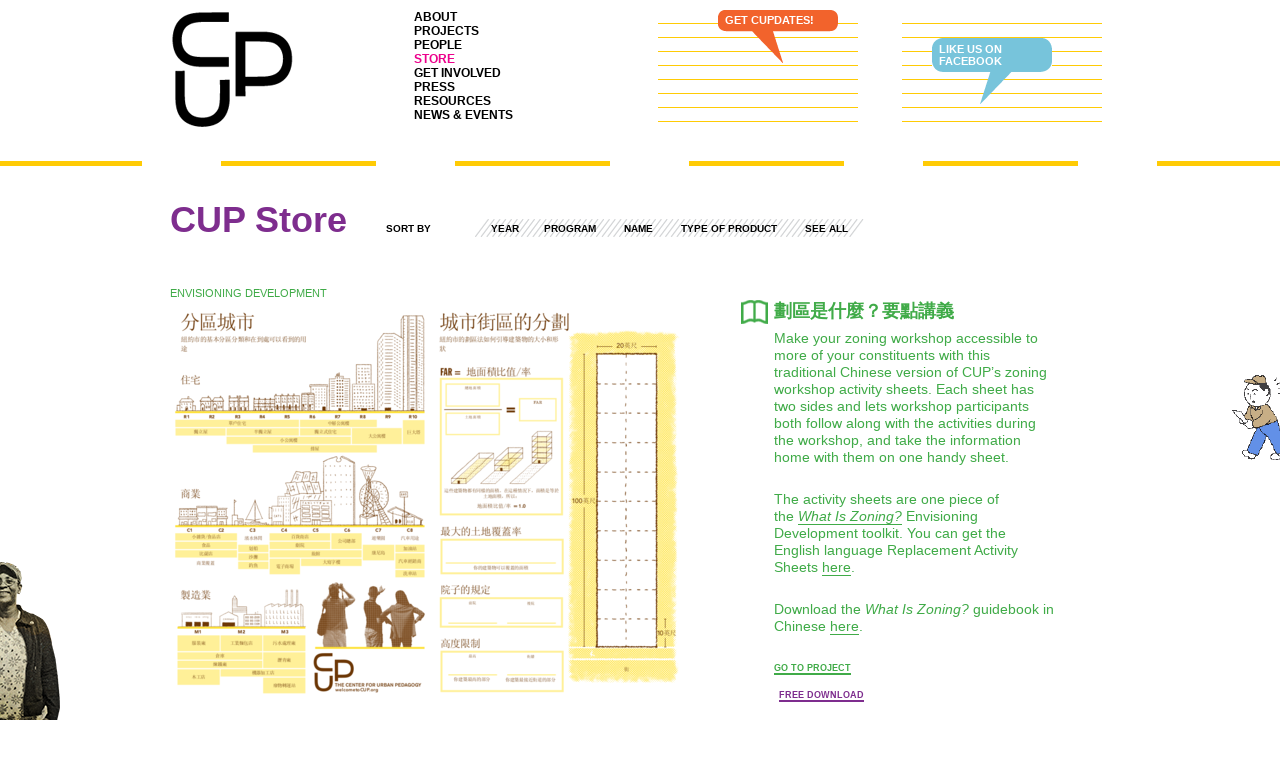

--- FILE ---
content_type: text/html; charset=utf-8
request_url: http://cup.linkedbyair.net/Store?product_id=118
body_size: 6749
content:
<!DOCTYPE HTML PUBLIC "-//W3C//DTD XHTML 1.0 Transitional//EN" "http://www.w3.org/TR/xhtml1/DTD/xhtml1-transitional.dtd">
<html xmlns="http://www.w3.org/1999/xhtml" xml:lang="en">
<head>
  <title>CUP: Store</title>
  <meta http-equiv="Content-Type" content="text/html; charset=ISO-8859-1" />
  <meta http-equiv="Content-Script-Type" content="text/javascript" />
  <meta http-equiv="imagetoolbar" content="no" />
  <meta name="robots" content="NOODP" />
  
      <meta content="Make your zoning workshop accessible to more of your constituents with this traditional Chinese version of CUP&#8217;s zoning workshop activity sheets. Each sheet has two sides and lets workshop participants both follow along with the activities during the workshop, and take the information home with them on one handy sheet.
The activity sheets are one piece of the&nbsp;What Is Zoning?&nbsp;Envisioning Development toolkit. You can get the English language Replacement Activity Sheets here.
Download the What Is Zoning? guidebook in Chinese here." name="description" />
      <meta content="Make your zoning workshop accessible to more of your constituents with this traditional Chinese version of CUP&#8217;s zoning workshop activity sheets. Each sheet has two sides and lets workshop participants both follow along with the activities during the workshop, and take the information home with them on one handy sheet.
The activity sheets are one piece of the&nbsp;What Is Zoning?&nbsp;Envisioning Development toolkit. You can get the English language Replacement Activity Sheets here.
Download the What Is Zoning? guidebook in Chinese here." name="og:description" />
      <meta content="http://cup.linkedbyair.net/Store" name="og:url" />
      <meta content="http://cup.linkedbyair.net/image_columns/0005/9733/cup-zoning-worksheet_chinese-cover.png" name="og:image" />
  
                  
  <!--
  This HTML generated dynamically by Economy, a content management system built in Ruby on Rails
  Design: Linked by Air
  Programming: linkedbyair.net / graybits.biz
  -->
  <link rel="shortcut icon" href="/images/favicon.gif" />
  <link href="/stylesheets/application.css?1381781479" media="all" rel="stylesheet" type="text/css" />
  <link href="/stylesheets/prototip.css?1317673769" media="screen, projection, tv" rel="stylesheet" type="text/css" />
  <link href="/stylesheets/modalbox.css?1317673769" media="screen, projection, tv" rel="stylesheet" type="text/css" />
  <link href="/shadowbox/shadowbox.css?1317673769" media="screen, projection, tv" rel="stylesheet" type="text/css" />
  <link href="/stylesheets/application_print.css?1317673769" media="print" rel="stylesheet" type="text/css" />
      
  


  <style type="text/css" media="all">
  /*<![CDATA[*/
    


                        
  /*]]>*/
  </style>
  <script src="/javascripts/jquery.js?1317673769" type="text/javascript"></script>
  <script src="/javascripts/marquee.js?1319060675" type="text/javascript"></script>
  <script>
     jQuery.noConflict();
  </script>
  <script src="/javascripts/prototype.js?1317673769" type="text/javascript"></script>
<script src="/javascripts/effects.js?1317673769" type="text/javascript"></script>
<script src="/javascripts/prototip.js?1317673769" type="text/javascript"></script>
<script src="/shadowbox/shadowbox.js?1317673769" type="text/javascript"></script>
  <script type="text/javascript" src="http://s7.addthis.com/js/250/addthis_widget.js"></script>
  <script src="/javascripts/swfobject.js?1317673769" type="text/javascript"></script>
  <script src="/javascripts/swfmediaplayer.js?1317673769" type="text/javascript"></script>
  <script src="/javascripts/modalbox.js?1317673769" type="text/javascript"></script>
  <script src="/javascripts/application.js?1482438395" type="text/javascript"></script>
    
  <script type="text/javascript">
  // <![CDATA[
      var magic_module_list = [];
                magic_module_list.push({id:    "6872",
                                 css_id: "mmi_6872",
                                 title:  "Store mega module 6872",
                                 kind:   "StoreMegaModule" });
            var page_id = 34364;
      var page_instance_id = 36;
      var in_mobile = false;
      var in_android = false;
      var page_name = "Store";
      var page_edit = false;
        // ]]>
  </script>

  <script type="text/javascript">
  // <![CDATA[
      window.name = 'economy';
      var page_id = 34364;
      var session_id = "2dc245635b548d07e968f60ac9fe9638";
      var document_base_url = "http://cup.linkedbyair.net/";
      var document_url = "http://cup.linkedbyair.net/";
      var addthis_config = {
          username: 'linkedbyair',
          ui_header_color: '#7f7f7f',
          ui_header_background: '#fff',
          ui_offset_top: 5,
          services_compact: 'email, facebook, twitter, delicious, google, more', // 'email, facebook, twitter, myspace, delicious, google, digg, more'
      };
      var addthis_localize = {share_caption: '<span style="font-size: 9px;">SHARE THIS BY...</span>'};

  // ]]>
  </script>
  <link href="http://cup.linkedbyair.net/rss/pages" rel="alternate" title="New content" type="application/rss+xml" />
    <link href="http://cup.linkedbyair.net/rss/events" rel="alternate" title="Upcoming events" type="application/rss+xml" />
  
  

  <script type="text/javascript">

      var _gaq = _gaq || [];
      _gaq.push(['_setAccount', 'UA-31500233-1']);
      _gaq.push(['_trackPageview']);

      (function() {
          var ga = document.createElement('script'); ga.type = 'text/javascript'; ga.async = true;
          ga.src = ('https:' == document.location.protocol ? 'https://ssl' : 'http://www') + '.google-analytics.com/ga.js';
          var s = document.getElementsByTagName('script')[0]; s.parentNode.insertBefore(ga, s);
      })();

  </script>

</head>
<body id="body"><a name="top"></a>
  <div id="grid-preview" style="display: none;"></div>
  <div id="wait" style="display: none;">PLEASE WAIT</div>
  
  




<div id="view-page" class="page-groups-  page-path-Store program-area-">

  
    
    

    
  
  <div id="flash-message" style="display: none;">
    <input type="hidden" id="flash-message-fade" value="0" />
  </div>

  <div id="page-layout">

    


    <div id="left-jammer">
      
          
                
                
                  <div style="position: absolute; right: 268px; top: 251px;">
                    <div class="marginalia-content">
                        <div class="marginalia-left-popup">
                          <h2>A Fair Chance</h2>
                          <h3 class="green">Making Policy Public</h3>
                          <img style="position: absolute; right: 110px; bottom: -15px;" src="/assets/imgs/popup-corner.gif" width="14" height="15" />
                        </div>

                        <div class="marginalia-image">
			    
				    <a href="/Projects/MakingPolicyPublic/AFairChance"><img alt="A Fair Chance" height="115" src="/image_columns/0007/1783/fca_3-08_200.png?1488477491" width="200" /></a>
			    
                        </div>
                    </div>
                  </div>
                
          
                
                
                  <div style="position: absolute; right: 100px; top: 552px;">
                    <div class="marginalia-content">
                        <div class="marginalia-left-popup">
                          <h2>We care!</h2>
                          <h3 class="green">Making Policy Public</h3>
                          <img style="position: absolute; right: 110px; bottom: -15px;" src="/assets/imgs/popup-corner.gif" width="14" height="15" />
                        </div>

                        <div class="marginalia-image">
			    
				    <a href="/Projects/MakingPolicyPublic/WeCare"><img alt="We care!" height="198" src="/image_columns/0001/5870/dwu_100.png?1368126948" width="100" /></a>
			    
                        </div>
                    </div>
                  </div>
                
          
                
                
                  <div style="position: absolute; right: 490px; top: 558px;">
                    <div class="marginalia-content">
                        <div class="marginalia-left-popup">
                          <h2>Can You See My Screen?</h2>
                          <h3 class="blue">Urban Investigations</h3>
                          <img style="position: absolute; right: 110px; bottom: -15px;" src="/assets/imgs/popup-corner.gif" width="14" height="15" />
                        </div>

                        <div class="marginalia-image">
			    
				    <a href="/Projects/UrbanInvestigations/CanYouSeeMyScreen"><img alt="Can You See My Screen?" height="200" src="/image_columns/0013/5051/queenie_drawing-01_copy_140.png?1626723633" width="140" /></a>
			    
                        </div>
                    </div>
                  </div>
                
          
                
                
                  <div style="position: absolute; right: 270px; top: 773px;">
                    <div class="marginalia-content">
                        <div class="marginalia-left-popup">
                          <h2>Engage to Change</h2>
                          <h3 class="green">Technical Assistance</h3>
                          <img style="position: absolute; right: 110px; bottom: -15px;" src="/assets/imgs/popup-corner.gif" width="14" height="15" />
                        </div>

                        <div class="marginalia-image">
			    
				    <a href="/Projects/TechnicalAssistance/EngageToChange"><img alt="Engage to Change" height="147" src="/image_columns/0007/2402/enagage_to_change-03_200.png?1491242948" width="200" /></a>
			    
                        </div>
                    </div>
                  </div>
                
          
                
                
                  <div style="position: absolute; right: 358px; top: 1047px;">
                    <div class="marginalia-content">
                        <div class="marginalia-left-popup">
                          <h2>Voice Recognition</h2>
                          <h3 class="blue">Urban Investigations</h3>
                          <img style="position: absolute; right: 110px; bottom: -15px;" src="/assets/imgs/popup-corner.gif" width="14" height="15" />
                        </div>

                        <div class="marginalia-image">
			    
				    <a href="/Projects/UrbanInvestigations/VoiceRecognition"><img alt="Voice Recognition" height="97" src="/image_columns/0003/2534/voice_rec_marginalia_150.jpg?1393012244" width="150" /></a>
			    
                        </div>
                    </div>
                  </div>
                
          
                
                
                  <div style="position: absolute; right: 163px; top: 1273px;">
                    <div class="marginalia-content">
                        <div class="marginalia-left-popup">
                          <h2>The Wait</h2>
                          <h3 class="blue">Urban Investigations</h3>
                          <img style="position: absolute; right: 110px; bottom: -15px;" src="/assets/imgs/popup-corner.gif" width="14" height="15" />
                        </div>

                        <div class="marginalia-image">
			    
				    <a href="/Projects/UrbanInvestigations/TheWait"><img alt="The Wait" height="198" src="/image_columns/0007/4711/marge_200.png?1499965824" width="200" /></a>
			    
                        </div>
                    </div>
                  </div>
                
          
      
    </div>


    

	<a name="1"></a><div id="mmi_1"
    class="static-magic-module page-header-module"
    style="width: 960px;">
    
<div id="header">
    <div id="masthead">

        <a href="/"><img src="/assets/imgs/cup-masthead-alt.gif" width="124" height="120" /></a>

    </div>

    <div id="navigation">
        <ul>
            <li><a href="/About">About</a></li>
            <li><a href="/Projects">Projects</a></li>
            <li><a href="/People">People</a></li>
            <li><a class="current" href="/Store">Store</a></li>
            <li><a href="/GetInvolved">Get involved</a></li>
            <li><a href="/Press">Press</a></li>
            <li><a href="/Resources">Resources</a></li>
            <li><a href="/NewsAndEvents">News & events</a></li>
            
        </ul>
    </div>

            <div style="margin-right: 40px;" class="small-orange-line-grid">
                       <div id="orange-balloon-wrapper">
            <div id="orange-balloon-content-wrapper">
                   <img src="/assets/imgs/speech-bubble-orange-top.png" width="120" height="7" />
                    <div id="orange-balloon-content-background">
                      <div id="orange-balloon-content" style="z-index: 5000;">

                            
                                
                            
                            
                                <a class="white" href="http://welcometocup.org/GetInvolved#1199">Get CUPdates!</a>
                            
                      </div>
                    </div>
              <img style="position: relative; top: -5px;" src="/assets/imgs/speech-bubble-orange-bottom.png" width="120" height="39" />
            </div>
          </div>
               </div>
    
    
    <div class="small-orange-line-grid">

      

            <div id="blue-balloon-wrapper">
        <div id="blue-balloon-content-wrapper">
               <img src="/assets/imgs/speech-bubble-blue-top.png" width="120" height="10" />
                <div id="blue-balloon-content-background">
                  <div id="blue-balloon-content" style="z-index: 5000;">

                        
                            
                        
                        
                            <a class="white" href="http://www.facebook.com/welcometocup">Like us on Facebook</a>
                        
                  </div>
                </div>
          <img style="position: relative; top: -10px;" src="/assets/imgs/speech-bubble-blue-bottom.png" width="120" height="42" />
        </div>
      </div>
                </div>
      </div>


  </div>
	

    <div id="layout-modules">

      

                      <a name="6872"></a><div id="mmi_6872"
    class="page-magic-module store-mega-module"
    style="width: 960px;">
    

<div class="page-navigation-module">
    <h2><a class="purple" href="/Store">CUP Store</a></h2>

    <span style="margin: 0 40px 0 35px;" class="small bold uppercase">Sort by</span>



    <ul class="store">
        <li>
            <a class="dropdown-navigation-link " href="#year" onclick="return false;">Year</a>
            <ul id="year" class="dropdown-navigation" style="display: none;">
                <li class="dropdown-header">Years</li>
                                    <li><a class="" href="/Store?year=2022">2022</a></li>
                                    <li><a class="" href="/Store?year=2021">2021</a></li>
                                    <li><a class="" href="/Store?year=2020">2020</a></li>
                                    <li><a class="" href="/Store?year=2019">2019</a></li>
                                    <li><a class="" href="/Store?year=2018">2018</a></li>
                                    <li><a class="" href="/Store?year=2017">2017</a></li>
                                    <li><a class="" href="/Store?year=2016">2016</a></li>
                                    <li><a class="" href="/Store?year=2015">2015</a></li>
                                    <li><a class="" href="/Store?year=2014">2014</a></li>
                                    <li><a class="" href="/Store?year=2013">2013</a></li>
                                    <li><a class="" href="/Store?year=2012">2012</a></li>
                                    <li><a class="" href="/Store?year=2011">2011</a></li>
                                    <li><a class="" href="/Store?year=2010">2010</a></li>
                                    <li><a class="" href="/Store?year=2009">2009</a></li>
                                    <li><a class="" href="/Store?year=2008">2008</a></li>
                                    <li><a class="" href="/Store?year=2007">2007</a></li>
                                    <li><a class="" href="/Store?year=2006">2006</a></li>
                            </ul>
        <li>
            <a class="dropdown-navigation-link " href="#program" onclick="return false;">Program</a>
            <ul id="program" class="dropdown-navigation" style="display: none;">
                <li class="dropdown-header">Programs</li>
                                    <li><a class="" href="/Store?program_id=5">City Studies</a></li>
                                    <li><a class="" href="/Store?program_id=2">Envisioning Development</a></li>
                                    <li><a class="" href="/Store?program_id=1">Making Policy Public</a></li>
                                    <li><a class="" href="/Store?program_id=10">Public Access Design</a></li>
                                    <li><a class="" href="/Store?program_id=3">Technical Assistance</a></li>
                                    <li><a class="" href="/Store?program_id=4">Urban Investigations</a></li>
                            </ul>
        </li>

        <li><a class="" href="/Store?by_title=1">Name</a></li>

        <li>
            <a class="dropdown-navigation-link " href="#type-of-product" onclick="return false;">Type of product</a>
            <ul id="type-of-product" class="dropdown-navigation" style="display: none;">
                <li class="dropdown-header">Types of products</li>
                                    <li><a class="" href="/Store?product_type_id=2">Print</a></li>
                                    <li><a class="" href="/Store?product_type_id=1">Video</a></li>
                                    <li><a class="" href="/Store?product_type_id=3">Kit</a></li>
                                    <li><a class="" href="/Store?product_type_id=5">Other</a></li>
                            </ul>
        </li>
      <li><a class="" href="/Store?all_products=1">See all</a></li>

    </ul>
    
    
</div>

    



<div class="column-wrapper"> <!-- column wrapper -->
    <div class="single-store-module">
        <div class="single-store-module-item">
            <div class="single-store-module-item-image">
                <h3><a class="green" href="/Projects?program_id=2">Envisioning Development</a></h3>

                <div style="position: relative;" class="slideshow-module" id="mmi_6872-slideshow">
                                          



        
    <input type="hidden" class="slideshow-module-id" id="mmi_6872-slideshow-id" value="7" />
    <input type="hidden" class="slideshow-module-page-id" id="mmi_6872-slideshow-page-id" value="34364" />
    <input type="hidden" class="slideshow-module-columns" id="mmi_6872-slideshow-columns" value="12" />
    <input type="hidden" class="slideshow-module-timing" id="mmi_6872-slideshow-timing" value="0" />
    <input type="hidden" class="slideshow-module-playing" id="mmi_6872-slideshow-playing" value="false" />
    <input type="hidden" class="slideshow-module-slide-num" id="mmi_6872-slideshow-slide-num" value="1" />
    <input type="hidden" class="slideshow-module-num-slides" id="mmi_6872-slideshow-num-slides" value="1" />

    <div class="slideshow-module-container" style="height: 401px;">

      
      

    
    
          <div class="slideshow-module-slide" id="mmi_6872-slideshow-slide-1"
          style="width: 520px; height: 401px;">

        <div class="slideshow-module-slide-inner" style="width: 520px; height: 401px;">

          <div class="slideshow-module-slide-image">
            <img alt="劃區是什麼？要點講義" onload="slideshow_module_fade_in('mmi_6872-slideshow', 1, 0); $('mmi_6872-slideshow').fire('slideshowmodule:newslide');" src="/image_columns/0005/9736/cup-zoning-worksheet_chinese_518.png" title="" />
          </div>

        </div>

        
      </div>
    



      
      <div class="slideshow-pager-preload-states">
        <img src="/slideshow_module/slideshow-pager-left-active.gif" />
                <img src="/slideshow_module/slideshow-pager-right-active.gif" />
              </div>

    </div>



                </div>
                                    
                
            </div>

            <div class="single-store-module-item-text green">
                <h2>
                  <img alt="Print" class="green-background" height="24" src="/image_columns/0000/4893/book_thumb_thumb_27.png?1326748598" width="27" />
                  劃區是什麼？要點講義
                </h2>

                <div class="item-description">
                    <p>Make your zoning workshop accessible to more of your constituents with this traditional Chinese version of CUP&#8217;s zoning workshop activity sheets. Each sheet has two sides and lets workshop participants both follow along with the activities during the workshop, and take the information home with them on one handy sheet.</p>
<p>The activity sheets are one piece of the&nbsp;<i><a href="/Store?product_id=62">What Is Zoning?</a></i>&nbsp;Envisioning Development toolkit. You can get the English language Replacement Activity Sheets <a href="/Store?product_id=69">here</a>.</p>
<p>Download the <i>What Is Zoning?</i> guidebook in Chinese <a href="/Store?product_id=117">here</a>.</p>
                </div>

                
                    <ul class="go-to-project">
                        <li><a class="green small thick-underline uppercase bold" href="/Projects/EnvisioningDevelopment/WhatIsZoning">Go to project</a></li>
                    </ul>
                

                
                

                

                <ul style="margin-top: 12px;" class="product-actions">
                                    
                    

                    
                    <li><a class="small purple thick-underline uppercase bold left-5px" href="/file_columns/0000/0796/cup-zoning-worksheet_chinese.pdf">Free download</a></li>
                    
                </ul>

                                                                          


              
              
              
              

              <!-- AddThis Button BEGIN -->
              <div style="margin: 20px 0 0 0;" class="addthis_toolbox addthis_default_style ">
                <a class="addthis_button_facebook_like" fb:like:layout="button_count"></a>
                <a class="addthis_button_tweet"></a>
                <a class="addthis_button" href="http://www.addthis.com/bookmark.php" addthis:title="劃區是什麼？要點講義" title="Share this page with a friend, by email, on Facebook, on your blog, or elsewhere...">Share</a>
              </div>
              <!-- AddThis Button END -->

            </div>
        </div>
    </div>
</div>


<div class="column-wrapper"> <!-- column wrapper -->
     <div class="store-see-also-module">
         <h2 class="purple">See also:</h2>
                  
                           <div class="store-see-also-module-item">
         


           
              <h3><a class="green" href="/Projects?program_id=2">Envisioning Development</a></h3>

     
           <div class="store-list-module-item-links">
                <a href="/Store?product_id=16"><img alt="What Is Affordable Housing? Guidebook" height="133" src="/image_columns/0003/3590/what_is_affordable_housing_profile_200.jpg?1396544177" width="200" /></a>
                <h2>
                    
                        <a href="/Store?product_id=16"><img alt="Print" class="icon green-background" height="15" src="/image_columns/0000/4893/book_thumb_thumb_17.png?1326748593" width="17" /></a>
                    
                    <a class="green" href="/Store?product_id=16">What Is Affordable Housing? Guidebook</a>
                </h2>
            </div>
            <ul>
              <li class="light-green">$15.00</li>

                                
                      <li><span class="sold-out">Sold out</span></li>
                                  
              <li><a class="small purple thick-underline uppercase bold left-5px" href="/file_columns/0000/0011/cup-fullbook.pdf">Free download</a></li>
              
            </ul>

         </div>
                  
                           <div class="store-see-also-module-item">
         


           
              <h3><a class="green" href="/Projects?program_id=2">Envisioning Development</a></h3>

     
           <div class="store-list-module-item-links">
                <a href="/Store?product_id=20"><img alt="What Is Affordable Housing?" height="140" src="/image_columns/0000/4362/aht_061_cb_200.jpg?1324604932" width="200" /></a>
                <h2>
                    
                        <a href="/Store?product_id=20"><img alt="Kit" class="icon green-background" height="18" src="/image_columns/0000/0432/cube_16.png?1317672510" width="16" /></a>
                    
                    <a class="green" href="/Store?product_id=20">What Is Affordable Housing?</a>
                </h2>
            </div>
            <ul>
              <li class="light-green">$500.00</li>

                                
                      <li><span class="sold-out">Sold out</span></li>
                                  
              
              
            </ul>

         </div>
                  
                           <div class="store-see-also-module-item">
         


           
              <h3><a class="green" href="/Projects?program_id=2">Envisioning Development</a></h3>

     
           <div class="store-list-module-item-links">
                <a href="/Store?product_id=62"><img alt="What Is Zoning?" height="132" src="/image_columns/0003/1177/what_is_zoning_toolkit_solo_copy_200.jpg?1389132277" width="200" /></a>
                <h2>
                    
                        <a href="/Store?product_id=62"><img alt="Kit" class="icon green-background" height="18" src="/image_columns/0000/0432/cube_16.png?1317672510" width="16" /></a>
                    
                    <a class="green" href="/Store?product_id=62">What Is Zoning?</a>
                </h2>
            </div>
            <ul>
              <li class="light-green">$500.00</li>

                                
                    <form action="https://www.paypal.com/cgi-bin/webscr" method="post" target="cuppaypal" style="display: inline-block; *display: inline; zoom: 1;">
                        <input type="hidden" name="business" value="AT72NG7A7YQAN">
                        <input type="hidden" name="cmd" value="_cart">
                        <input type="hidden" name="add" value="1">
                        <input type="hidden" name="currency_code" value="USD">
                        <input type="hidden" name="item_name" value="What Is Zoning?">
                        <input type="hidden" name="item_number" value="62">
                        <input type="hidden" name="amount" value="500.0">
                        <input type="hidden" name="no_shipping" value="0">
                        <input type="hidden" name="return" value="http://cup.linkedbyair.net/Store?cart=success">
                        <input type="hidden" name="cancel_return" value="http://cup.linkedbyair.net/Store?cart=cancel">
                        <input type="hidden" name="shopping_url" value="http://cup.linkedbyair.net/Store?cart=continue_shopping">

                        <a href="#" class="small purple thick-underline uppercase bold left-5px" onclick="show_cart(); $(this).up('form').submit(); return false;">Buy</a>

                    </form>
                                  
              
              
            </ul>

         </div>
                  
                           <div class="store-see-also-module-item strip-right-margin">
         


           
              <h3><a class="green" href="/Projects?program_id=2">Envisioning Development</a></h3>

     
           <div class="store-list-module-item-links">
                <a href="/Store?product_id=64"><img alt="What Is Zoning? Guidebook" height="133" src="/image_columns/0003/2494/what_is_zoning_book_side_200.jpg?1393003892" width="200" /></a>
                <h2>
                    
                        <a href="/Store?product_id=64"><img alt="Print" class="icon green-background" height="15" src="/image_columns/0000/4893/book_thumb_thumb_17.png?1326748593" width="17" /></a>
                    
                    <a class="green" href="/Store?product_id=64">What Is Zoning? Guidebook</a>
                </h2>
            </div>
            <ul>
              <li class="light-green">$15.00</li>

                                
                    <form action="https://www.paypal.com/cgi-bin/webscr" method="post" target="cuppaypal" style="display: inline-block; *display: inline; zoom: 1;">
                        <input type="hidden" name="business" value="AT72NG7A7YQAN">
                        <input type="hidden" name="cmd" value="_cart">
                        <input type="hidden" name="add" value="1">
                        <input type="hidden" name="currency_code" value="USD">
                        <input type="hidden" name="item_name" value="What Is Zoning? Guidebook">
                        <input type="hidden" name="item_number" value="64">
                        <input type="hidden" name="amount" value="15.0">
                        <input type="hidden" name="no_shipping" value="0">
                        <input type="hidden" name="return" value="http://cup.linkedbyair.net/Store?cart=success">
                        <input type="hidden" name="cancel_return" value="http://cup.linkedbyair.net/Store?cart=cancel">
                        <input type="hidden" name="shopping_url" value="http://cup.linkedbyair.net/Store?cart=continue_shopping">

                        <a href="#" class="small purple thick-underline uppercase bold left-5px" onclick="show_cart(); $(this).up('form').submit(); return false;">Buy</a>

                    </form>
                                  
              <li><a class="small purple thick-underline uppercase bold left-5px" href="/file_columns/0000/0530/cup-whatiszoning-guidebook.pdf">Free download</a></li>
              
            </ul>

         </div>
              </div>
</div><!-- end column-wrapper -->



  </div>
      
            
      
            

      <div style="clear: both;"></div>

      
      

      

      

      <a name="2"></a><div id="mmi_2"
    class="static-magic-module page-footer-module"
    style="width: 960px;">
    

<ul>
    <li class="copyright">&copy; 2025 The Center for urban pedagogy</li>
    <li>232 Third Street #D201, Brooklyn, NY 11215</li>
    <li>718.596.7721</li>
    <li><a href="mailto:info@welcometocup.org">info@welcometocup.org</a></li>
</ul>



  </div>

    </div>

  </div>

</div>

<div id="right-jammer-container">
    <div id="right-jammer">
          
              
                    
                    
                      <div style="position: absolute; left: 512px; top: 10px;">
                        <div class="marginalia-content">
                            <div class="marginalia-right-popup">
                              <h2>Your School, Your Choice!</h2>
                              <h3 class="green">Making Policy Public</h3>
                              <img style="position: absolute; left: 110px; bottom: -15px;" src="/assets/imgs/popup-corner.gif" width="14" height="15" />
                            </div>
                            <div class="marginalia-image">
                              
                                <a href="/Projects/MakingPolicyPublic/YourSchoolYourChoice"><img alt="Your School, Your Choice!" height="121" src="/image_columns/0007/1113/marginalias-02_200.png?1485901732" width="200" /></a>
                              
                            </div>
                        </div>
                      </div>
                    
              
                    
                    
                      <div style="position: absolute; left: 196px; top: 60px;">
                        <div class="marginalia-content">
                            <div class="marginalia-right-popup">
                              <h2>What Does It Mean To Live In My Own Place?</h2>
                              <h3 class="green">Making Policy Public</h3>
                              <img style="position: absolute; left: 110px; bottom: -15px;" src="/assets/imgs/popup-corner.gif" width="14" height="15" />
                            </div>
                            <div class="marginalia-image">
                              
                                <a href="/Projects/MakingPolicyPublic/WhatDoesItMeanToLiveInMyOwnPlace"><img alt="What Does It Mean To Live In My Own Place?" height="199" src="/image_columns/0007/0955/ahrc_friends_w_ice_cream_marginalia_195.png?1484167491" width="195" /></a>
                              
                            </div>
                        </div>
                      </div>
                    
              
                    
                    
                      <div style="position: absolute; left: 20px; top: 348px;">
                        <div class="marginalia-content">
                            <div class="marginalia-right-popup">
                              <h2>Reclaim Your Worker Rights</h2>
                              <h3 class="green">Making Policy Public</h3>
                              <img style="position: absolute; left: 110px; bottom: -15px;" src="/assets/imgs/popup-corner.gif" width="14" height="15" />
                            </div>
                            <div class="marginalia-image">
                              
                                <a href="/Projects/MakingPolicyPublic/ReclaimYourWorkerRights"><img alt="Reclaim Your Worker Rights" height="107" src="/image_columns/0013/4977/marginalia_4_100.png?1626278813" width="100" /></a>
                              
                            </div>
                        </div>
                      </div>
                    
              
                    
                    
                      <div style="position: absolute; left: 345px; top: 452px;">
                        <div class="marginalia-content">
                            <div class="marginalia-right-popup">
                              <h2>Hello, My Name is Minimum Wage</h2>
                              <h3 class="blue">City Studies</h3>
                              <img style="position: absolute; left: 110px; bottom: -15px;" src="/assets/imgs/popup-corner.gif" width="14" height="15" />
                            </div>
                            <div class="marginalia-image">
                              
                                <a href="/Projects/CityStudies/HelloMyNameIsMinimumWage"><img alt="Hello, My Name is Minimum Wage" height="199" src="/image_columns/0004/9778/moneysigntag_183.png?1436741255" width="183" /></a>
                              
                            </div>
                        </div>
                      </div>
                    
              
                    
                    
                      <div style="position: absolute; left: 136px; top: 658px;">
                        <div class="marginalia-content">
                            <div class="marginalia-right-popup">
                              <h2>What Is Zoning?</h2>
                              <h3 class="green">Envisioning Development</h3>
                              <img style="position: absolute; left: 110px; bottom: -15px;" src="/assets/imgs/popup-corner.gif" width="14" height="15" />
                            </div>
                            <div class="marginalia-image">
                              
                                <a href="/Projects/EnvisioningDevelopment/WhatIsZoning"><img alt="What Is Zoning?" height="74" src="/image_columns/0003/3011/gas_78.png?1394057455" width="78" /></a>
                              
                            </div>
                        </div>
                      </div>
                    
              
                    
                    
                      <div style="position: absolute; left: 459px; top: 759px;">
                        <div class="marginalia-content">
                            <div class="marginalia-right-popup">
                              <h2>Trouble With Your Water Bill?</h2>
                              <h3 class="green">Public Access Design</h3>
                              <img style="position: absolute; left: 110px; bottom: -15px;" src="/assets/imgs/popup-corner.gif" width="14" height="15" />
                            </div>
                            <div class="marginalia-image">
                              
                                <a href="/Projects/PublicAccessDesign/TroubleWithYourWaterBill"><img alt="Trouble With Your Water Bill?" height="200" src="/image_columns/0013/9200/pulp-marginalia-2_200.png?1635455613" width="200" /></a>
                              
                            </div>
                        </div>
                      </div>
                    
              
                    
                    
                      <div style="position: absolute; left: 155px; top: 935px;">
                        <div class="marginalia-content">
                            <div class="marginalia-right-popup">
                              <h2>Are You Ready for a Ruckus?</h2>
                              <h3 class="blue">Urban Investigations</h3>
                              <img style="position: absolute; left: 110px; bottom: -15px;" src="/assets/imgs/popup-corner.gif" width="14" height="15" />
                            </div>
                            <div class="marginalia-image">
                              
                                <a href="/Projects/UrbanInvestigations/AreYouReadyForARuckus"><img alt="Are You Ready for a Ruckus?" height="193" src="/image_columns/0000/5841/leadership_team_200.jpg?1338311184" width="200" /></a>
                              
                            </div>
                        </div>
                      </div>
                    
              
                    
                    
                      <div style="position: absolute; left: 0px; top: 1139px;">
                        <div class="marginalia-content">
                            <div class="marginalia-right-popup">
                              <h2>Happy Meals?</h2>
                              <h3 class="blue">City Studies</h3>
                              <img style="position: absolute; left: 110px; bottom: -15px;" src="/assets/imgs/popup-corner.gif" width="14" height="15" />
                            </div>
                            <div class="marginalia-image">
                              
                                <a href="/Projects/CityStudies/HappyMeals"><img alt="Happy Meals?" height="198" src="/image_columns/0003/9069/marginalia_140.jpg?1404418566" width="140" /></a>
                              
                            </div>
                        </div>
                      </div>
                    
              
          
    </div>
</div>



  
</body>
</html>


--- FILE ---
content_type: text/css
request_url: http://cup.linkedbyair.net/stylesheets/application.css?1381781479
body_size: 8718
content:
/* Declarations */

/* Economy */
#economy { width: 200px; margin: 20px 40px 0 0; display: inline-block; /* For IE 7 */ zoom: 1; *display: inline; font-size: 12px; line-height: 14px; }
#economy .gray { margin: 5px 0 0 0; color: #ccc; }
#economy h2 { margin: 0; padding: 0; font-family: arial black, arial, sans-serif; font-size: 12px; line-height: 14px; text-transform: uppercase; }
#economy ul { list-style: none; list-style-type: none; margin: 0; padding: 0; }
#economy li { margin: 0; }

/* Body */
body {
	margin: 10px 0 5px 0;
	padding: 0;
	font-family: arial, helvetica, sans-serif;
	font-weight: normal;
	color: #000;
	font-size: 14px;
	line-height: 17px;
}

#view-page { background: url('/assets/imgs/large-orange-line.gif') repeat-x 0 151px; }

/* General layout */
div { vertical-align: top; }
h1, h2, h3, h4, h5, h6 { margin: 0 0 10px 0; padding: 0; }
p { clear: both; margin: 0; padding: 0; }
img { border: none; }
.strip-right-margin { margin-right: 0 !important; }
.page-magic-module { margin: 0 0 40px 0; }
.column-wrapper { float: left; }
.left-5px { margin-left: 5px; }
.right-5px { margin-right: 5px; }
ul { margin: 0; padding: 0; list-style: none; list-style-type: none; }
input.submit { cursor: pointer;  }



#page-layout { z-index: 1; position: relative; width: 960px; margin: 0 auto; padding: 0 0 0 20px; }
#left-jammer { position: absolute; width: 490px; top: 0; left: -480px;  }
#right-jammer-container { position: absolute; width: 50%; height: 1315px; left: 50%; top: 10px; overflow: hidden; }
#right-jammer { position: absolute; left: 550px; width: 2000px; }


/* Links, colors, & font formatting */
a.current:link { color: #ec008c; text-decoration: none; }
a.current:visited { color: #ec008c; text-decoration: none; }
a.current:hover { color: #ec008c; text-decoration: none; }
a.current:active { color: #ff0; text-decoration: none; }

a.current-purple:link { color: #7e2d8e; text-decoration: none; }
a.current-purple:visited { color: #7e2d8e; text-decoration: none; }
a.current-purple:hover { color: #ec008c; text-decoration: none; }
a.current-purple:active { color: #ff0; text-decoration: none; }

.current { color: #ec008c; }
.current-purple { color: #7e2d8e; }

a:link { color: #000; text-decoration: none; }
a:visited { color: #000; text-decoration: none; }
a:hover { color: #ec008c; text-decoration: none; }
a:active { color: #ff0; text-decoration: none; }

a.bold:link { font-weight: bold; }
a.bold:visited { font-weight: bold; }
a.bold:hover { font-weight: bold; }
a.bold:active { font-weight: bold; }

a.normal:link { font-weight: normal; }
a.normal:visited { font-weight: normal; }
a.normal:hover { font-weight: normal; }
a.normal:active { font-weight: normal; }

a.gray-underline:link { border-bottom: 1px solid #898989 !important; }
a.gray-underline:visited { border-bottom: 1px solid #898989 !important; }
a.gray-underline:hover { border-bottom: 1px solid #ec008c !important; }
a.gray-underline:active { border-bottom: 1px solid #ff0 !important; }

a.underline:link { border-bottom: 1px solid; }
a.underline:visited { border-bottom: 1px solid; }
a.underline:hover { border-bottom: 1px solid; }
a.underline:active { border-bottom: 1px solid; }

a.lowercase:link { text-transform: lowercase; }
a.lowercase:visited { text-transform: lowercase; }
a.lowercase:hover { text-transform: lowercase; }
a.lowercase:active { text-transform: lowercase; }

a.uppercase:link { text-transform: uppercase; }
a.uppercase:visited { text-transform: uppercase; }
a.uppercase:hover { text-transform: uppercase; }
a.uppercase:active { text-transform: uppercase; }

a.medium:link { font-size: 13px; }
a.medium:visited { font-size: 13px; }
a.medium:hover { font-size: 13px; }
a.medium:active { font-size: 13px; }

a.small:link { font-size: 9px; }
a.small:visited { font-size: 9px; }
a.small:hover { font-size: 9px; }
a.small:active { font-size: 9px; }

a.large:link { font-size: 18px; line-height: 20px; }
a.large:visited { font-size: 18px; line-height: 20px; }
a.large:hover { font-size: 18px; line-height: 20px; }
a.large:active { font-size: 18px; line-height: 20px; }

a.thick-underline:link { border-bottom: 2px solid; }
a.thick-underline:visited { border-bottom: 2px solid; }
a.thick-underline:hover { border-bottom: 2px solid; }
a.thick-underline:active { border-bottom: 2px solid; }

a.green:link { color: #40ab48; text-decoration: none; }
a.green:visited { color: #40ab48; text-decoration: none; }
a.green:hover { color: #ec008c; text-decoration: none; }
a.green:active { color: #ff0; text-decoration: none; }

a.blue:link { color: #00aeef; text-decoration: none; }
a.blue:visited { color: #00aeef; text-decoration: none; }
a.blue:hover { color: #ec008c; text-decoration: none; }
a.blue:active { color: #ff0; text-decoration: none; }

a.orange:link { color: #ff7d20; text-decoration: none; }
a.orange:visited { color: #ff7d20; text-decoration: none; }
a.orange:hover { color: #ec008c; text-decoration: none; }
a.orange:active { color: #ff0; text-decoration: none; }

a.purple:link { color: #7e2d8e; text-decoration: none; }
a.purple:visited { color: #7e2d8e; text-decoration: none; }
a.purple:hover { color: #ec008c; text-decoration: none; }
a.purple:active { color: #ff0; text-decoration: none; }

a.pink:link { color: #ec008c; text-decoration: none; }
a.pink:visited { color: #ec008c; text-decoration: none; }
a.pink:hover { color: #ec008c; text-decoration: none; }
a.pink:active { color: #ff0; text-decoration: none; }

a.gray:link { color: #636363; text-decoration: none; }
a.gray:visited { color: #636363; text-decoration: none; }
a.gray:hover { color: #ec008c; text-decoration: none; }
a.gray:active { color: #ff0; text-decoration: none; }

a.white:link { color: #fff; text-decoration: none; }
a.white:visited { color: #fff; text-decoration: none; }
a.white:hover { color: #fff; text-decoration: none; }
a.white:active { color: #ff0; text-decoration: none; }

a.more:link { margin: 0 0 0 4px; font-size: 11px; color: #636363; border-bottom: 1px solid #636363; text-decoration: none; }
a.more:visited { font-size: 11px; color: #636363; border-bottom: 1px solid #636363; text-decoration: none; }
a.more:hover { font-size: 11px; color: #ec008c; border-bottom: 1px solid #ec008c; text-decoration: none; }
a.more:active { font-size: 11px; color: #ff0; border-bottom: 1px solid #ff0; text-decoration: none; }

a.diagram-button:link { color: #000; background-color: #fcca2d; text-decoration: none; text-transform: uppercase; font-weight: bold; font-size: 8px; margin: 0; padding: 4px; position: relative; top: -5px; }
a.diagram-button:visited { color: #000; background-color: #fcca2d; text-decoration: none; text-transform: uppercase; font-weight: bold; font-size: 8px; margin: 0; padding: 4px; position: relative; top: -5px; }
a.diagram-button:hover { color: #ec008c; background-color: #fcca2d; text-decoration: none; text-transform: uppercase; font-weight: bold; font-size: 8px; margin: 0; padding: 4px; position: relative; top: -5px; }
a.diagram-button:active { color: #000; background-color: #fcca2d; text-decoration: none; text-transform: uppercase; font-weight: bold; font-size: 8px; margin: 0; padding: 4px; position: relative; top: -5px; }

a.more-button:link { border-bottom: none !important; color: #000; background-color: #fcca2d; text-decoration: none; text-transform: uppercase; font-weight: bold; font-size: 8px; margin: 0 0 0 20px; padding: 4px; }
a.more-button:visited { color: #000; background-color: #fcca2d; text-decoration: none; text-transform: uppercase; font-weight: bold; font-size: 8px; margin: 0 0 0 20px; padding: 4px; }
a.more-button:hover { color: #ec008c; background-color: #fcca2d; text-decoration: none; text-transform: uppercase; font-weight: bold; font-size: 8px; margin: 0 0 0 20px; padding: 4px; }
a.more-button:active { color: #000; background-color: #ff0; text-decoration: none; text-transform: uppercase; font-weight: bold; font-size: 8px; margin: 0 0 0 20px; padding: 4px; }

a.filter:link { margin: 0 0 0 45px; font-size: 8px; font-weight: normal; color: #9f6fae; border-bottom: 1px solid #9f6fae; text-decoration: none; text-transform: uppercase; }
a.filter:visited { margin: 0 0 0 45px; font-size: 8px; font-weight: normal; color: #9f6fae; border-bottom: 1px solid #9f6fae; text-decoration: none; text-transform: uppercase; }
a.filter:hover { margin: 0 0 0 45px; font-size: 8px; font-weight: normal; color: #ec008c; border-bottom: 1px solid #ec008c; text-decoration: none; text-transform: uppercase; }
a.filter:active { margin: 0 0 0 45px; font-size: 8px; font-weight: normal; color: #ff0; border-bottom: 1px solid #ff0; text-decoration: none; text-transform: uppercase; }

a.orange-button:link { color: #000; background-color: #fcca2d; text-decoration: none; text-transform: uppercase; font-weight: bold; font-size: 8px; margin: 0; padding: 4px; }
a.orange-button:visited { color: #000; background-color: #fcca2d; text-decoration: none; text-transform: uppercase; font-weight: bold; font-size: 8px; margin: 0; padding: 4px; }
a.orange-button:hover { color: #ec008c; background-color: #fcca2d; text-decoration: none; text-transform: uppercase; font-weight: bold; font-size: 8px; margin: 0; padding: 4px; }
a.orange-button:active { color: #000; background-color: #ff0; text-decoration: none; text-transform: uppercase; font-weight: bold; font-size: 8px; margin: 0; padding: 4px; }

a.default-background-link:link { background-color: #000; display: inline-block; /* For IE 7 */ zoom: 1; *display: inline; margin: 8px 4px 0 0; }
a.default-background-link:visited { background-color: #000; }
a.default-background-link:hover { background-color: #ec008c; }
a.default-background-link:active { background-color: #000; }

.green { color: #40ab48; }
.blue { color: #00aeef; }
.orange { color: #ff7d20; }
.purple { color: #7e2d8e; }
.pink { color: #ec008c; }

.light-green { color: #6ebd4c; }
.light-blue { color: #79c9e6; }
.light-orange { color: #ffa04a; }
.light-black { color: #888; }

.bold { font-weight: bold; }
.uppercase { text-transform: uppercase; }
.small { font-size: 10px; }
.gray-underline { border-bottom: 1px solid #898989; }
.underline { border-bottom: 1px solid; }
.thick-black { text-align: left; margin: 18px auto 18px 0; width: 80px; border: 2px solid #000; }

.green-background { background-color: #40ab48; }
.blue-background { background-color: #00aeef; }
.orange-background { background-color: #ff7d20; }
.black-background { background-color: #000; }
.purple-background { background-color: #7e2d8e; }
.yellow-orange-background { background-color: #fcca2d; padding: 3px; }

.back-to-program h2 { margin: 0 0 5px 0; padding: 0; font-size: 14px; line-height: 14px; }
.edit-view-null { margin: 0; padding: 10px; background-color: #ff0000; color: #fff; }

/* ======= MAGIC MODULE STYLES ======= */

/* TitleModule */
.title-module { position: relative; }
.title-module h1 { font-size: 36px; line-height: 36px; }
.page-group-Projects .title-module { margin-bottom: 0 !important; }

/* TextModule */
.text p { margin: 0 0 17px 0; }
.text-large p { margin: 0 0 22px 0; font-size: 18px; line-height: 22px; }
.text-small p { margin: 0 0 17px 0; font-size: 13px; line-height: 17px; }
h2.about { font-size: 24px; line-height: 24px; }
.text-module h3 { margin: 0 0 5px 0; }

.special-text-module { background-color: #ff0; padding: 20px; font-weight: bold; color: #ec008c; }

.text-module a:link { border-bottom: 1px solid; }
.text-module a:visited { border-bottom: 1px solid; }
.text-module a:hover { border-bottom: 1px solid; }
.text-module a:active { border-bottom: 1px solid; }


/* ImageModule */
.caption p { margin: 5px 0 0 0; padding: 0; font-size: 12px; line-height: 14px; }

/* Marginalia */
.marginalia-content { position: relative; }
.marginalia-left-popup { display: none; position: absolute; top: -55px; right: -115px; width: 161px; padding: 7px; background-color: #fef787; z-index: 100; }
.marginalia-left-popup h2 { font-size: 12px; line-height: 12px; font-weight: bold; margin: 0 0 3px 0; padding: 0; }
.marginalia-left-popup h3 { font-size: 10px; line-height: 10px; text-transform: uppercase; font-weight: bold; margin: 0; padding: 0; }
.marginalia-right-popup { display: none; position: absolute; top: -55px; left: -115px; width: 161px; padding: 7px; background-color: #fef787; z-index: 100; }
.marginalia-right-popup h2 { font-size: 12px; line-height: 12px; font-weight: bold; margin: 0 0 3px 0; padding: 0; }
.marginalia-right-popup h3 { font-size: 10px; line-height: 10px; text-transform: uppercase; font-weight: bold; margin: 0; padding: 0; }

.marginalia-content:hover .marginalia-left-popup { display: block; }
.marginalia-content:hover .marginalia-right-popup { display: block; }

/* PageHeaderModule */
.page-header-module { margin: 0; padding: 0 0 72px 0; }
#masthead { display: inline-block; /* For IE 7 */ zoom: 1; *display: inline; margin: 0 76px 0 0; width: 164px; }
#navigation { width: 200px; margin: 0 40px 0 0; display: inline-block; /* For IE 7 */ zoom: 1; *display: inline; font-family: arial black, arial, sans-serif; }
#navigation ul { text-transform: uppercase; font-weight: bold; list-style: none; list-style-type: none; margin: 0; padding: 0; font-size: 12px; line-height: 14px; }
.sub-navigation { width: 200px; margin: 0 40px 0 0; display: inline-block; /* For IE 7 */ zoom: 1; *display: inline; font-family: arial black, arial, sans-serif; }
.sub-navigation ul { height: 125px; background-image: url('/assets/imgs/small-orange-line.gif'); font-family: Arial, Helvetica, sans-serif; text-transform: uppercase; font-weight: bold; list-style: none; list-style-type: none; margin: 0; padding: 0; font-size: 10px; line-height: 14px; }
.small-orange-line-grid { width: 200px; height: 115px; background-image: url('/assets/imgs/small-orange-line.gif'); display: inline-block; /* For IE 7 */ zoom: 1; *display: inline; margin: 0; position: relative; }


/* PageFooterModule */
.page-footer-module { margin: 0; padding: 90px 0 40px 0px; font-weight: bold; font-size: 12px; line-height: 12px; clear: both; }
.page-footer-module ul { list-style: none; list-style-type: none; margin: 0; padding: 0; }
.page-footer-module li { margin: 0 19px 0 19px; padding: 0; display: inline-block; /* For IE 7 */ zoom: 1; *display: inline;  }
.page-footer-module li.copyright { margin: 0 38px 0 0; padding: 0; display: inline-block; /* For IE 7 */ zoom: 1; *display: inline; text-transform: uppercase; font-size: 11px; }

/* ColumnModule */
#view-page .column-module { float: left; margin-bottom: 20px; margin-right: 40px; /* PageView.gutter */ }
.ie #view-page .column-module { margin-bottom: -40px; }
#view-page .column-module-last { margin-right: 0; }

/* HorizontalDividerModule */
#view-page .horizontal-divider-module { clear: both; }
#view-page .horizontal-divider-module-separator-line { margin-top: 20px; padding-top: 20px; margin-bottom: 40px; }
.horizontal-divider-module-separator-line { border-top: 1px solid #000; }
.ie7 .horizontal-divider-module, .ie8 .horizontal-divider-module { padding-top: 40px; }

/* SubColumnModule */
.sub-column-module { float: left; margin-right: 20px; /* PageView.gutter */ }

/* ProjectsMegaModule */
.project-thumbnail-module-item { text-align: center; margin: 0 40px 40px 0; padding: 0; display: inline-block;  /* For IE 7 */ zoom: 1; *display: inline; width: 200px; }
.project-thumbnail-module-item h2 { text-align: left; margin: 5px 0 0 0; padding: 0; font-size: 14px; line-height: 16px; font-weight: bold; }
.project-thumbnail-module-item h3 { text-align: left; font-size: 10px; line-height: 12px; margin: 0 0 5px 0; padding: 0; text-transform: uppercase; font-weight: normal; }
.project-thumbnail-module-item img { margin: 0; padding: 0 ; border: 5px solid; }
.project-thumbnail-module-item-links:hover a { color: #ec008c; }

.projects-thumbnail-module { margin: 0; padding: 0; }
.projects-thumbnail-module-header h2 { font-weight: bold; font-size: 24px; line-height: 24px; margin: 0; padding: 0; }
.projects-thumbnail-module-header h2.inline { margin: 0 30px 0 0 !important; padding: 0; display: inline; clear: left; }
.projects-thumbnail-module-header { margin: 0 0 20px 0; }

.page-navigation-module { margin: 0 0 50px 0; padding: 0; width: 960px; position: relative; }
.page-navigation-module h2 { color: #7e2d8e; font-weight: bold; font-size: 36px; line-height: 36px; margin: 0; padding: 0; display: inline; }
.page-navigation-module ul { display: inline; margin: 0; padding: 4px; list-style: none; list-style-type: none; font-size: 10px; line-height: 10px; text-transform: uppercase; font-weight: bold; }
.page-navigation-module ul.projects { background-image: url(/assets/imgs/filter-bg-projects.gif); background-repeat: no-repeat; }
.page-navigation-module ul.participants { background-image: url(/assets/imgs/filter-bg-participants.gif); background-repeat: no-repeat; }
.page-navigation-module ul.store { background-image: url(/assets/imgs/filter-bg-store.gif); background-repeat: no-repeat; }
.page-navigation-module ul.press { background-image: url(/assets/imgs/filter-bg-press.gif); background-repeat: no-repeat; }
.page-navigation-module ul.news { background-image: url(/assets/imgs/filter-bg-news.gif); background-repeat: no-repeat; }

.page-navigation-module li { display: inline-block; /* For IE 7 */ zoom: 1; *display: inline; margin: 0; padding: 0 13px 0 12px; position: relative; }

.page-navigation-module a.selected:link { color: #7e2d8e; text-decoration: none; }
.page-navigation-module a.selected:visited { color: #7e2d8e; text-decoration: none; }
.page-navigation-module a.selected:hover { color: #ec008c; text-decoration: none; }
.page-navigation-module a.selected:active { color: #7e2d8e; text-decoration: none; }

.page-navigation-module ul.dropdown-navigation {
	text-transform: none !important;
	background-image: none !important;
	background-color: #edeeef;
	border: 5px solid #6d6e71;
	top: 15px;
    left: -10px !important;
	padding: 10px !important;
	position: absolute;
	width: 160px;
    z-index: 500;
}

.page-navigation-module ul.dropdown-navigation li {
	display: block;
	font-size: 12px;
	line-height: 15px;
	font-weight: normal;
	border-bottom: 1px solid #f4dc8e;
	margin: 0 !important;
	padding: 1px 0 0 0 !important;
}


.page-navigation-module li.dropdown-header { color: #000 !important; font-weight: bold !important; border-bottom: none !important; cursor: text; }

/* Events Module */
.events-module-content { width: 240px; height: 301px; margin: 0; background-image: url('/assets/imgs/coming-up-bg.gif'); background-repeat: no-repeat; text-align: center; }
.events-module-content h2 { font-weight: bold; font-size: 24px; line-height: 24px; border-bottom: 1px solid #000; display: inline; clear: both; }
.events-module-content ul { margin: 10px 0 0 0; padding: 0; list-style: none; list-style-type: none; }
.events-module-content ul ul { margin-bottom: 17px; }
.events-module-header { margin: 0 0 20px 0; }
.events-module-header h2 { font-size: 24px; line-height: 24px; }

/* Projects list module */
.projects-list-module { margin: 0; padding: 0; }
.projects-list-module h2 { margin: 20px 0 15px 0; padding: 0; font-size: 21px; font-weight: bold; line-height: 21px; }
.projects-list-module p { margin: 3px 0 15px 0; padding: 0; font-size: 14px; line-height: 16px; font-weight: bold; }
.projects-list-module-item:hover a { color: #ec008c; }

/* Diagram Module */
.diagram-module { margin: 0; padding: 0; }
.diagram-module-image { margin: 60px 0 0 0; padding: 0; }
.diagram-module-header { margin: 0 0 0 -15px; padding: 5px; color: #fff; text-transform: uppercase; font-size: 34px; line-height: 34px; font-weight: bold; display: inline-block;  /* For IE 7 */ zoom: 1; *display: inline; }
.diagram-module-about h2 { margin: 40px 0 10px 0; padding: 0; font-size: 18px; line-height: 18px; font-weight: bold; }

.diagram-module-about { width: 560px; }
.diagram-module-about p { font-size: 16px; line-height: 19px; font-weight: normal; margin: 0 0 19px 0; padding: 0; }
/* this should probably move to a title module */
.diagram-module-header-offset { z-index: -5; margin: 0 0 0 15px; padding: 0 10px 10px 0; background-image: url('/assets/imgs/project-title-background.gif'); background-repeat: repeat-x; display: inline-block;  /* For IE 7 */ zoom: 1; *display: inline; }
.diagram-module h3 { font-weight: bold; font-size: 14px; line-height: 14px; margin: 0 0 5px 0; padding: 0; text-transform: uppercase; }

.diagram-module a:link { border-bottom: 1px solid #000; }
.diagram-module a:visited { border-bottom: 1px solid #000; }
.diagram-module a:hover { color: #ec008c; border-bottom: 1px solid #ec008c; }
.diagram-module a:active { border-bottom: 1px solid #000; }

/* Single Event Module */
.single-event-module-default { width: 160px; height: 188px; background-image: url('/assets/imgs/single-event-module-background-1.gif'); background-repeat: no-repeat; margin: 0; padding: 0; text-align: center; font-size: 11px; line-height: 14px; color: #000; font-weight: bold; }
.single-event-module-default ul { list-style: none; list-style-type: none; padding: 45px 20px 0 40px; }
.single-event-module-default ul ul { margin-bottom: 5px; padding: 0; }

.single-event-module-transparent { width: 140px; height: 124px; background-image: url('/assets/imgs/single-event-module-background-2.png'); background-repeat: no-repeat; margin: 0; padding: 0; text-align: center; font-size: 11px; line-height: 14px; color: #000; font-weight: bold; }
.single-event-module-transparent ul { list-style: none; list-style-type: none; padding: 33px 35px 10px 10px;; }
.single-event-module-transparent ul ul { margin-bottom: 5px; padding: 0; }

.single-event-module-no-shell { width: 160px; margin: 0; padding: 0; font-size: 18px; line-height: 21px; color: #ec008c; }
.single-event-module-no-shell ul { list-style: none; list-style-type: none; margin: 0; padding: 0; }
.single-event-module-no-shell ul ul { margin-bottom: 5px; padding: 0; }

/*a.share-button:link { display: block; width: 45px; margin: 10px 0 0 0; padding: 1px 10px 1px 10px; background-color: #ec008c; color: #fff; font-size: 12px; font-weight: bold; text-transform: uppercase; }*/
/*a.share-button:visited { display: block; width: 45px; margin: 10px 0 0 0; padding: 1px 10px 1px 10px; background-color: #ec008c; color: #fff; font-size: 12px; font-weight: bold; text-transform: uppercase; }*/
/*a.share-button:hover { display: block; width: 45px; margin: 10px 0 0 0; padding: 1px 10px 1px 10px; background-color: #ec008c; color: #fff; font-size: 12px; font-weight: bold; text-transform: uppercase; }*/
/*a.share-button:active { display: block; width: 45px; margin: 10px 0 0 0; padding: 1px 10px 1px 10px; background-color: #ec008c; color: #fff; font-size: 12px; font-weight: bold; text-transform: uppercase; }*/

/* SingleEventPageModule */
.single-event-page-module h2 { font-size: 24px; line-height: 24px; margin: 20px 0 10px 0; padding: 0; }
.single-event-page-module ul { margin: 0; padding: 0; list-style: none; list-style-type: none; }
.single-event-page-module img { margin: 0 0 10px 0; }
.single-event-page-module p { margin-bottom: 17px; }

/* Press Module */
.feature-press-module-wrapper { border-bottom:  1px solid #000; width: 960px; }
.press-module-wrapper { margin: 40px 0 0 0; padding: 0; }
.feature-press-module { margin: 0 40px 20px 0; padding: 0; display: inline-block; /* For IE 7 */ zoom: 1; *display: inline; }
.feature-press-module-image { width: 220px; margin: 0 20px 0 0; padding: 0; display: inline-block; /* For IE 7 */ zoom: 1; *display: inline; }
.feature-press-module-text { width: 200px; margin: 0; padding: 0; display: inline-block; /* For IE 7 */ zoom: 1; *display: inline; }
.feature-press-module h2 { margin: 0; padding: 0; font-size: 18px; line-height: 18px; font-weight: bold; }
.feature-press-module h3 { margin: 0; padding: 0; font-size: 14px; line-height: 14px; font-weight: bold; }
.feature-press-module h4 { margin: 0; padding: 0; font-size: 14px; line-height: 14px; font-weight: bold; }
.feature-press-module p { margin: 0; padding: 0; font-size: 14px; line-height: 18px; }

.press-module { width: 200px; margin: 0 40px 40px 0; padding: 0; display: inline-block; /* For IE 7 */ zoom: 1; *display: inline; }
.press-module h2 { margin: 0; padding: 0; font-size: 18px; line-height: 18px; font-weight: bold; }
.press-module h3 { margin: 0; padding: 0; font-size: 14px; line-height: 14px; font-weight: bold; }
.press-module h4 { margin: 0; padding: 0; font-size: 14px; line-height: 14px; font-weight: bold; }
.press-module p { margin: 0; padding: 0; font-size: 14px; line-height: 18px; }

/* Participants Mega Module */
.sidebar-module { width: 160px; margin: 0 40px 40px 0; padding: 0; font-size: 14px; line-height: 17px; }
.sidebar-module .small { font-size: 12px; line-height: 17px; }
.sidebar-module h2 { font-size: 24px; line-height: 24px; margin: 0; padding: 0; }
.sidebar-module ul { margin: 10px 0 0 0; padding: 0; list-style: none; list-style-type: none; }
.sidebar-module p { margin: 15px 0 30px 0; padding: 0; }

.participants-module { width: 760px; margin: 0; padding: 0; }
.participants-module h2 { margin: 0 0 15px 0; padding: 0; font-size: 24px; line-height: 24px; font-weight: bold; }
.project-divider { width: 100%; margin: 0 0 15px 0; }
.project-divider h3 { margin: 0 0 5px 0; padding: 0; }
.individual { width: 160px !important; margin: 0 40px 25px 0; padding: 0; text-align: center; display: inline-block; /* For IE 7 */ zoom: 1; *display: inline; }
.individual h2 { margin: 3px 0 3px 0; padding: 0; font-size: 14px; line-height: 16px; text-align: left; }
.individual h3 { font-size: 12px; line-height: 12px; margin: 0; padding: 0; font-weight: normal; }
.individual p { margin: 0; padding: 0; font-size: 12px; line-height: 15px; text-align: left; }
.individual-text { position: relative; text-align: left; }
.individual-information { display: none; text-align: left; position: absolute; width: 280px; padding: 8px 8px 13px 8px; background-color: #fce9f1; margin: 0; left: -70px; top: 2px; z-index: 5; }
.individual-information h2 { font-size: 14px; line-height: 14px; margin: 0 0 3px 0; padding: 0; }
.individual-information p { margin: 0 0 15px 0; }
.individual-information a:link { border-bottom: 1px solid #000; }
.individual-information a:visited { border-bottom: 1px solid #000; }
.individual-information a:hover { border-bottom: 1px solid #ec008c; color: #ec008c; }
.individual-information a:active { color: #000; border-bottom: 1px solid #000; }
.individual-information a.close:link { font-weight: bold; color: #0000ff; border-bottom: 2px solid #0000ff; }
.individual-information a.close:visited { font-weight: bold; color: #0000ff; border-bottom: 2px solid #0000ff; }
.individual-information a.close:hover { font-weight: bold; color: #ec008c; border-bottom: 2px solid #ec008c; }
.individual-information a.close:active { font-weight: bold; color: #0000ff; border-bottom: 2px solid #0000ff; }

/* Events */
.news-event-module { margin: 0; padding: 0; }
.news-event-module-item { width: 280px; margin: 0 40px 25px 0; padding: 0; display: inline-block; /* For IE 7 */ zoom: 1; *display: inline; }
.news-event-module-item h2 { margin: 8px 0 8px 0; padding: 0; font-size: 18px; line-height: 22px; text-transform: uppercase; font-weight: bold; }
.news-event-module-item h3 { margin: 0 0 5px 20px; padding: 0; font-size: 14px; line-height: 14px; font-weight: bold; }
.news-event-module-item h4 { margin: 0 0 5px 0; padding: 0; font-size: 11px; line-height: 11px; text-transform: lowercase; font-weight: normal; }
.news-event-module-item p { margin: 0; padding: 0; font-size: 13px; line-height: 17px; }
.news-event-module-item ul { margin: 0 60px 0 20px; padding: 0; list-style: none; list-style-type: none; font-size: 13px; line-height: 17px; color: #ec008c; }
.news-event-module-item-links:hover a { color: #ec008c; }

/* StoreMegaModule */
.feature-store-module { width: 920px; margin: 0; padding: 0 0 60px 0; border-bottom: 2px solid #fdf23a; }
.feature-store-module h2 { position: relative; margin: 12px 0 8px 0; padding: 0; font-size: 18px; line-height: 22px; font-weight: bold; }
.feature-store-module h2 img { position: absolute; left: -33px; top: -2px; margin: 0; padding: 0; }
.feature-store-module h3 { margin: 0 0 5px 0; padding: 0; font-size: 11px; line-height: 11px; text-transform: uppercase; font-weight: normal; }
.feature-store-module-item-image { display: inline-block; /* For IE 7 */ zoom: 1; *display: inline; width: 520px; margin: 0 80px 0 0; padding: 0; position: relative; }
.feature-store-module-item-image img.sticker { position: absolute; right: -40px; top: -20px; }
.feature-store-module-item-text { display: inline-block; /* For IE 7 */ zoom: 1; *display: inline; width: 280px; margin: 0; padding: 0; }
.feature-store-module-item-text p { margin: 0 0 25px 0; padding: 0; }
.feature-store-module-item-text p.program-description { margin: 0 0 25px 0; padding: 0; font-size: 12px; line-height: 15px; }
.feature-store-module-item-text ul { margin: 10px 0 0 0; padding: 0; list-style: none; list-style-type: none; }
.feature-store-module-item-text li { margin: 0 5px 0 0; padding: 0; display: inline-block; /* For IE 7 */ zoom: 1; *display: inline; }
.feature-store-module-item-text h2:hover a { color: #ec008c; }
.feature-store-module-item-text h2:hover img.icon { background-color: #ec008c; }

.store-list-module { margin: 30px 0 0 0; padding: 0; }
.store-list-module h2 { position: relative; margin: 0 0 25px 0; padding: 0; font-size: 24px; line-height: 24px; }
.store-list-module h2 img { position: absolute; top: -8px; margin:  0 0 0 15px; }
.store-list-module-item { width: 200px; margin: 0 40px 25px 0; padding: 0; font-size: 12px; line-height: 15px; display: inline-block; /* For IE 7 */ zoom: 1; *display: inline; }
.store-list-module-item h2 { position: relative; margin: 5px 0 5px 20px; padding: 0; font-size: 12px; line-height: 15px; font-weight: bold; }
.store-list-module-item h2 img { position: absolute; margin: 0; padding: 0; left: -20px; top: -2px; }
.store-list-module-item h3 { margin: 0 0 5px 0; padding: 0; font-size: 10px; line-height: 10px; font-weight: normal; text-transform: uppercase; }
.store-list-module-item p { margin: 0 0 0 20px; padding: 0; }
.store-list-module-item ul { margin: 0 0 0 20px; padding: 0; list-style: none; list-style-type: none; }
.store-list-module-item li { margin: 0 5px 0 0; padding: 0; display: inline-block; /* For IE 7 */ zoom: 1; *display: inline; }
.store-list-module-item-links:hover a { color: #ec008c; }
.store-list-module-item-links:hover img.icon { background-color: #ec008c; }
.sold-out { font-size: 11px; text-transform: uppercase; color: #ec008c; }

.single-store-module { width: 920px; margin: 0; padding: 0 0 60px 0; border-bottom: 2px solid #fdf23a; }
.single-store-module h2 { position: relative; margin: 12px 0 8px 0; padding: 0; font-size: 18px; line-height: 22px; font-weight: bold; }
.single-store-module h2 img { position: absolute; left: -33px; margin: 0; padding: 0; }
.single-store-module h3 { margin: 0 0 5px 0; padding: 0; font-size: 11px; line-height: 11px; text-transform: uppercase; font-weight: normal; }
.single-store-module h4 { margin: 0; padding: 0; font-size: 12px; line-height: 12px; font-weight: bold; }
.single-store-module-item-image { display: inline-block; /* For IE 7 */ zoom: 1; *display: inline; width: 600px; margin: 0; padding: 0; }
.single-store-module-item-image ul { margin: 0 40px 0 0; padding: 0; list-style: none; list-style-type: none; display: inline-block; /* For IE 7 */ zoom: 1; *display: inline; }
.single-store-module-item-image li { margin: 0; padding: 0 0 10px 0; }
.single-store-module-item-text { display: inline-block; /* For IE 7 */ zoom: 1; *display: inline; width: 280px; margin: 0; padding: 0;}
.single-store-module-item-text p { margin: 0 0 25px 0; padding: 0; }
.single-store-module-item-text p.program-description { margin: 0 0 25px 0; padding: 0; font-size: 12px; line-height: 15px; }
.single-store-module-item-text ul.go-to-project { margin: 0 0 10px 0; padding: 0; list-style: none; list-style-type: none; font-size: 12px; line-height: 15px; }
.single-store-module-item-text ul { margin: 0; padding: 0; list-style: none; list-style-type: none; font-size: 12px; line-height: 15px; }
.single-store-module-item-text ul.product-actions { margin: 0; padding: 0; list-style: none; list-style-type: none; font-size: 12px; line-height: 15px; }
.single-store-module-item-text ul.product-actions li { display: inline-block; /* For IE 7 */ zoom: 1; *display: inline; }

.store-see-also-module { margin: 10px 0 0 0; padding: 0; }
.store-see-also-module h2 { margin: 0 0 20px 0; padding: 0; font-size: 24px; line-height: 24px; }
.store-see-also-module-item { width: 200px; margin: 0 40px 25px 0; padding: 0; font-size: 12px; line-height: 15px; display: inline-block; /* For IE 7 */ zoom: 1; *display: inline; }
.store-see-also-module-item h2 { position: relative; margin: 5px 0 5px 20px; padding: 0; font-size: 12px; line-height: 15px; font-weight: bold; }
.store-see-also-module-item h2 img { position: absolute; margin: 0; padding: 0; left: -20px; }
.store-see-also-module-item h3 { margin: 0 0 5px 0; padding: 0; font-size: 10px; line-height: 10px; font-weight: normal; text-transform: uppercase; }
.store-see-also-module-item p { margin: 0 0 0 20px; padding: 0; }
.store-see-also-module-item ul { margin: 0 0 0 20px; padding: 0; list-style: none; list-style-type: none; }
.store-see-also-module-item li { margin: 0 5px 0 0; padding: 0; display: inline-block; /* For IE 7 */ zoom: 1; *display: inline; }

.store-mega-module .green .item-description a:link { color: #40ab48; border-bottom: 1px solid #40ab48; }
.store-mega-module .green .item-description a:visited { color: #40ab48; border-bottom: 1px solid #40ab48; }
.store-mega-module .green .item-description a:hover { color: #ec008c; border-bottom: 1px solid #ec008c; }
.store-mega-module .green .item-description a:active { color: #40ab48; border-bottom: 1px solid #40ab48; }

.store-mega-module .blue .item-description a:link { color: #00aeef; border-bottom: 1px solid #00aeef; }
.store-mega-module .blue .item-description a:visited { color: #00aeef; border-bottom: 1px solid #00aeef; }
.store-mega-module .blue .item-description a:hover { color: #ec008c; border-bottom: 1px solid #ec008c; }
.store-mega-module .blue .item-description a:active { color: #00aeef; border-bottom: 1px solid #00aeef; }

.store-mega-module .orange .item-description a:link { color: #ff7d20; border-bottom: 1px solid #ff7d20; }
.store-mega-module .orange .item-description a:visited { color: #ff7d20; border-bottom: 1px solid #ff7d20; }
.store-mega-module .orange .item-description a:hover { color: #ec008c; border-bottom: 1px solid #ec008c; }
.store-mega-module .orange .item-description a:active { color: #ff7d20; border-bottom: 1px solid #ff7d20; }

/* PressListModule */
.press-list-module h2 { margin: 0 0 10px 0; padding: 0; font-size: 18px; line-height: 18px; }
.press-list-module-item { margin: 0 0 10px 0; padding: 0; }
.press-list-module-item h2 { margin: 0; padding: 0; font-size: 14px; font-weight: bold; }
.press-list-module ul { margin: 5px 0 3px 0; padding: 0; list-style: none; list-style-type: none; font-size: 11px; line-height: 13px; }
.press-list-module li { margin: 0; padding: 0; }
.press-list-module p { font-size: 13px; line-height: 16px; }
.press-list-module a.small-gray:link { color: #898989; font-size: 11px; border-bottom: 1px solid #898989; }
.press-list-module a.small-gray:visited { color: #898989; font-size: 11px; border-bottom: 1px solid #898989; }
.press-list-module a.small-gray:hover { color: #ec008c; font-size: 11px; border-bottom: 1px solid #ec008c; }
.press-list-module a.small-gray:active { color: #898989; font-size: 11px; border-bottom: 1px solid #898989; }

/* BuyModule */
/*.buy-module-content { width: 135px; height: 132px; margin: 0; padding: 0; background-image: url('/assets/imgs/widget-cog.png'); background-repeat: no-repeat; text-align: center; font-size: 11px; line-height: 14px; color: #fff; font-weight: bold; }*/
.buy-module-content ul { margin: 0; padding: 30px 20px 0 20px; list-style: none; list-style-type: none; }
.buy-module-content ul.product-type { margin: 0; padding: 40px 20px 20px 25px; list-style: none; list-style-type: none; }

.buy-now-content { text-align: center; overflow: hidden; position: relative; }
.buy-now-content h2 { font-size: 12px; line-height: 15px; font-weight: bold; }
.buy-now-content h2.secondary { text-transform: uppercase; font-size: 9px; line-height: 11px; font-weight: bold; }

.special-cog-wrapper a { color: #fff; border-bottom: 1px solid; }
.special-cog-wrapper a:active { color: #ff0; }

.special-cog-content { font-size: 12px; line-height: 15px; font-weight: bold; padding: 17px 17px 15px 18px; width: 70px; height: 70px; background: url('/images/buy-now-cog.gif') no-repeat; color: #fff; overflow: hidden; text-align: center; display: table; }
.special-cog-content p { margin: 0; padding: 0; display: table-cell; vertical-align: middle; text-align: center; }

/* CarouselModule */
.project-module-navigation { margin: 10px 0 20px 0; padding: 0; }
.project-module-navigation ul { margin: 5px 0 0 0; padding: 0; list-style: none; list-style-type: none; }
.project-module-navigation li { margin: 0; padding: 0 3px 0 0; display: inline-block; /* For IE 7 */ zoom: 1; *display: inline; }

/* ToolsModule */
.tools-module h2 { font-weight: bold; font-size: 18px; line-height: 22px; border-bottom: 1px solid #000; display: inline; clear: both; }
.tools-module ul { margin: 5px 0 0 0; padding: 0; list-style: none; list-style-type: none; }

.tools-module-item { position: relative; display: inline-block; *display: inline; zoom: 1; color: #fff; font-size: 12px; font-weight: bold; }
.tools-module-item-popup { display: none; position: absolute; top: -30px; left: -50px; width: 51px; padding: 4px 0 0 6px; height: 35px; z-index: 100; background-image: url('/assets/imgs/tool-tip-balloon.png'); }

.tools-module-item:hover .tools-module-item-popup { display: block; }



/* HeartModule */
.heart-module-content { background-image: url('/assets/imgs/heart-module-image.png'); background-repeat: no-repeat; width: 133px; height: 101px; }
.heart-module-content ul { margin: 0; padding: 20px 10px 10px 10px; list-style: none; list-style-type: none; text-align: center; font-size: 11px; line-height: 14px; }

.heart { -webkit-transition: all 1s ease-in-out; -moz-transition: all 1s ease-in-out; }
.heart:hover { cursor: pointer; -webkit-transform: scale(1.25); -moz-transform: scale(1.25); }

.heart-link:hover .heart { cursor: pointer; -webkit-transform: scale(1.25); -moz-transform: scale(1.25); }

.page-path-GetInvolved .heart-module-special { height: 25px; }
.page-path-GetInvolved .text-module-before-heart .last-child { margin: 0 0 15px 0; }

/* SlideshowModule */
.slideshow-module-placeholder { height: 100%; }
.slideshow-module-placeholder { background-color: #e6e6e6; }
.slideshow-module-placeholder img { margin: 5px; }
.slideshow-module h2 { margin: 0 0 10px 0; padding: 0; font-weight: bold; font-size: 24px; line-height: 24px; }
.slideshow-module h3 { margin: 8px 0 5px 0; padding: 0; font-size: 14px; line-height: 14px; font-weight: bold; }
.slideshow-module-headline-below { margin-top: 5px; }
.slideshow-module-text-after-caption { position: relative; top: -8px; }
.slideshow-module-text { margin-top: 8px; }
.slideshow-module-bottom-padding { height: 20px; }
.slideshow-module-container { position: relative; }
.slideshow-module-slide { position: absolute; top: 0; left: 0; }
.slideshow-module-slide-inner { position: relative; top: 0; left: 0; overflow: hidden; }
.slideshow-module-slide-image { position: absolute; top: 0; left: 0; }
.slideshow-item-caption { position: absolute; left: 0; }
.slideshow-pager { position: absolute; right: 0; }
.slideshow-pager-preload-states { display: none; }
body .slideshow-pager a, body .slideshow-pager a:link, body .slideshow-pager a:visited, body .slideshow-pager a:active, body .slideshow-pager a:hover {
    border-bottom: 0 none;
    background-color: transparent;
    display: block;
    float: left;
}
a.slideshow-pager-previous, a.slideshow-pager-previous:link, a.slideshow-pager-previous:visited, a.slideshow-pager-previous:hover { background-image: url(/assets/imgs/arrow_left.png) }
a.slideshow-pager-previous:hover { background-image: url(/assets/imgs/arrow_left.png); background-position: 0 25px; }
a.slideshow-pager-next, a.slideshow-pager-next:link, a.slideshow-pager-next:visited, a.slideshow-pager-next:hover { background-image: url(/assets/imgs/arrow_right.png) }
a.slideshow-pager-next:hover { background-image: url(/assets/imgs/arrow_right.png); background-position: 0 25px; }
a.slideshow-pager-play, a.slideshow-pager-play:link, a.slideshow-pager-play:visited, a.slideshow-pager-play:hover { background-image: url(/slideshow_module/slideshow-pager-play.gif); }
a.slideshow-pager-previous img, a.slideshow-pager-next img { width: 27px; height: 25px; margin: 0; padding: 0; }
.slideshow-module .slideshow-pager, .slideshow-module .caption, .slideshow-module-container-variable-height {
    webkit-transition: all 0.25s ease-in-out;
	-moz-transition: all 0.25s ease-in-out;
	-o-transition: all 0.25s ease-in-out;
	-webkit-transition: all 0.25s ease-in-out;
	transition: all 0.25s ease-in-out;
}

.store-mega-module .slideshow-module-container { width: 520px; }

/* StackerModule */
.stacker-content { width: 240px; margin: 0 40px 0 0; display: inline-block; /* For IE 7 */ zoom: 1; *display: inline; }
.stacker-content h2 { margin: 0; padding: 0; font-weight: bold; font-size: 24px; line-height: 24px; display: inline; clear: both; }
.stacker-content h3 { margin: 0; padding: 0; font-weight: bold; font-size: 18px; line-height: 18px; display: inline; clear: both; }
.stacker-content h3.green { border-bottom: 1px solid #40ab48; }
.stacker-content h3.blue { border-bottom: 1px solid #00aeef; }
.stacker-content h3.orange { border-bottom: 1px solid #ff7d20; }
.stacker-content p { margin: 5px 0 20px 0; }
.stacker-content p.caption { font-size: 14px; line-height: 16px; }
.stacker-content img { margin: 10px 0 0 0; padding: 0; }
.stack-and-scrubber { position: relative; height: 188px; width: 240px;}
.stack { position: absolute; top: 0; left: 0; z-index: 1;}
.stack img { position: absolute; cursor: pointer; }
.stack-image-1 { top: 30px; left: 0; z-index: 3; }
.stack-image-2 { top: 20px; left: 10px; z-index: 2; }
.stack-image-3 { top: 10px; left: 20px; z-index: 1; }
.stack-image-4 { top: 0; left: 30px; z-index: 0; }
.stack-image.stack-top { z-index: 4 !important; }
.scrubber { position: absolute; top: 0; left: 0; z-index: 2;}
.stack-scrub { position: absolute; }
.stack-scrub-1 { top: 0; left: 0; }
.stack-scrub-2 { top: 0; left: 60px; }
.stack-scrub-3 { top: 0; left: 120px; }
.stack-scrub-4 { top: 0; left: 180px; }
.stack-item.stack-top a { color: #ec008c !important; border-bottom: 1px solid #ec008c !important;}
.stack-item { cursor: pointer; }


/* SupportersModule */
.supporters-module a:link { border-bottom: 1px solid; }
.supporters-module a:visited { border-bottom: 1px solid; }
.supporters-module a:hover { border-bottom: 1px solid; }
.supporters-module a:active { border-bottom: 1px solid; }
.supporters-module-column-wrapper { font-size: 13px; line-height: 17px; }
.supporters-module-column-wrapper ul { margin: 0 0 20px 0; padding: 0; }

.supporters-module h2 { margin: 20px 0 5px 0; }
.supporters-module-left-column { display: inline-block; *display: inline; zoom: 1; width: 280px; }
.supporters-module-right-column { display: inline-block; *display: inline; zoom: 1; width: 280px; }

.supporters-module .normal-size { font-size: 14px; line-height: 17px; }

.supporters-module-preamble b { color: #ec008c; font-weight: normal; }

.supporters-module p { margin: 0 0 20px 0 !important; }

/* LoginModule */
.login-module-signup { display: block; margin-top: 20px; margin-bottom: 20px; }
.login-module-form { width: 240px; padding: 20px; background-color: #ff0; display: block; }
.login-module-form-field { margin-bottom: 10px; }
.login-module-form label { display: block; font-weight: bold; margin-bottom: 4px; font-size: 18px; line-height: 18px; }
.login-module-form input { display: block; }
.login-module-email { width: 230px; }
.login-module-form a { font-size: 11px; }
.login-module-error { color: #7f7f7f; margin-bottom: 5px; }
.login-module-error h2 { color: #f00; }
.login-module-reset-password { margin-top: 5px; }

/* ResetPasswordModule */
.reset-password-module h2 { margin-bottom: 20px; font-size: 18px; line-height: 20px; }
.reset-password-module-form { width: 240px; padding: 20px; background-color: #ff0; display: block; }
.reset-password-module-form-field { margin-bottom: 10px; }
.reset-password-module-form label { display: block; margin-bottom: 4px; font-size: 14px; line-height: 16px; font-weight: bold; }
.xp .reset-password-module-form label { font-weight: bold; }
.xp.ff3 .reset-password-module-form label, .xp.safari4 .reset-password-module-form label { font-weight: bold; }
.reset-password-module-form input { display: block; font-size: 16px; }
.reset-password-module-email { width: 230px; }

.reset-password-module-notification { font-size: 14px; line-height: 18px; margin-bottom: 20px; }
.reset-password-module-error { color: #f00; font-size: 18px; line-height: 22px; }
.reset-password-module-success { font-size: 18px; line-height: 22px; }
.reset-password-module-success .email { color: #ec008c; }

/* DonationModule */
.donate-module { margin: 0 0 30px 0; padding: 20px; background-color: #fdf132; font-weight: bold; }
.donate-module h2 { margin: 0 0 18px 0 !important; padding: 0; font-size: 18px; line-height: 18px; }
.donate-module p { margin: 0; padding: 0 0 10px 0 !important; font-weight: bold; border-bottom: 2px solid #000; }
.donate-module form { font-weight: bold; }
.donate-module .donation-amount { display: inline-block; /* For IE 7 */ zoom: 1; *display: inline; width: 75px; }
.donate-module input {  }
.donate-module input.submit { margin: 25px 10px 0 0; padding: 6px; background-color: #ec008c; color:#fff; border: none; text-transform: uppercase; cursor: pointer;  }
a.form-button { font-size: 11px !important; font-weight: normal !important; color: #fff !important; border-bottom: none !important; margin: 0; padding: 6px; background-color: #ec008c; color:#fff; border: none; text-transform: uppercase;  }

.donation-form-heading { display: inline-block; /* For IE 7 */ zoom: 1; *display: inline; margin: 5px 0 0 0; padding: 0; background-color: #fdf132; }
.donation-form { display: inline-block; /* For IE 7 */ zoom: 1; *display: inline; margin: 5px 0 0 0; padding: 0; background-color: #fdf132; }
.donation-form-buttons { clear: both; }

/* Pager navigation */
.page-navigation-top-pager-module { font-size: 11px; line-height: 13px; font-weight: bold; position: absolute; right: 0; bottom: 0; display: inline-block; /* For IE 7 */ zoom: 1; *display: inline; }
.page-navigation-bottom-pager-module { font-size: 11px; line-height: 13px; font-weight: bold; width: 960px; text-align: right; clear: both; }
.pager-left-arrow { margin: 0 5px 0 0; display: inline-block; /* For IE 7 */ zoom: 1; *display: inline; width: 8px; height: 12px; background: url('/assets/imgs/pager-arrow-left.gif'); text-indent: -5000px; }
.pager-left-arrow:hover { color: #eb008b; background-position: 8px 0; }
.pager-right-arrow { margin: 0 0 0 5px; display: inline-block; /* For IE 7 */ zoom: 1; *display: inline; width: 8px; height: 12px; background: url('/assets/imgs/pager-arrow-right.gif'); text-indent: -5000px; }
.pager-right-arrow:hover { color: #eb008b; background-position: 8px 0; }
.disabled.pager-left-arrow { color: #d1d1d1; margin: 0 5px 0 0; display: inline-block; /* For IE 7 */ zoom: 1; *display: inline; width: 8px; height: 12px; background: url('/assets/imgs/pager-arrow-left-last.gif'); }
.disabled.pager-right-arrow { color: #d1d1d1; margin: 0 0 0 5px; display: inline-block; /* For IE 7 */ zoom: 1; *display: inline; width: 8px; height: 12px; background: url('/assets/imgs/pager-arrow-right-last.gif'); }


/* Flash messages */
#view-page-draft-badge, #view-page-newer-draft-badge, #flash-message {
    position: absolute;
    top: 0;
    left: 12px;
    background-color: #ff0;
    opacity: 0.9;
    filter: alpha(opacity=90);
    padding: 4px;
    z-index: 1000;
    line-height: 15px;
	-webkit-box-shadow: 0px 2px 4px rgba(0, 0, 0, 0.5);
	-moz-box-shadow: 0px 2px 4px rgba(0, 0, 0, 0.5);
    box-shadow: 0px 2px 4px rgba(0, 0, 0, 0.5);
    font-size: 13px;
    font-weight: bold;
    color: #000;
}
#flash-message a { color: #000 !important; }
#flash-message a:active { color: #eb008b !important; }
#view-page-draft-badge { color: #f00; }
#view-page-newer-draft-badge { color: #030; }

/* MarqueeMessages */
#blue-balloon-wrapper { position: absolute; top: 28px; left: 30px; width: 120px; margin: 0; padding: 0; }
#blue-balloon-content-wrapper { position: relative; margin: 0; padding: 0; }
#blue-balloon-content-background { background-color: #77c4db; margin: 0; padding: 0; }
#blue-balloon-content { position: relative; top: -5px; margin: 0; padding: 0 7px 0 7px; font-size: 11px; line-height: 12px; text-transform: uppercase; color: #fff; font-weight: bold; overflow: hidden; }
#blue-balloon-content p { margin: 0; padding: 0; }

#orange-balloon-wrapper { position: absolute; top: 0; left: 60px; width: 120px; margin: 0; padding: 0; }
#orange-balloon-content-wrapper { position: relative; margin: 0; padding: 0; }
#orange-balloon-content-background { background-color: #f2632c; margin: 0; padding: 0; }
#orange-balloon-content { position: relative; top: -3px; margin: 0; padding: 0 7px 0 7px; font-size: 11px; line-height: 12px; text-transform: uppercase; color: #fff; font-weight: bold; overflow: hidden; }
#orange-balloon-content p { margin: 0; padding: 0; }

/* ProjectTagModule */
.project-tag-module ul { margin: 0; padding: 0; list-style: none; list-style-type: none; font-size: 12px; }

/* Special cases */
.page-path-People .text li { font-size: 12px; line-height: 17px; }
.page-path-People .text ul li b { font-size: 14px; line-height: 17px; }

.page-magic-module.with-subhead { margin: 0 0 10px 0; }

/*.page-path-GetInvolved .text b { color: #ec008c; font-weight: normal; }*/
/*.page-path-GetInvolved .special { color: #ec008c; font-size: 13px; line-height: 17px; }*/
/*.page-path-GetInvolved h2.special { color: #ec008c; font-size: 18px; line-height: 18px; }*/
/*.page-path-GetInvolved .special-text-module { background-color: #fff; padding: 0; font-weight: normal; }*/
/*.page-path-GetInvolved .text ul { font-size: 13px; line-height: 17px; list-style: none; list-style-type: none; margin: 0 0 17px 0; padding: 0; font-weight: bold !important; }*/
/*.page-path-GetInvolved .text li b { color: #ec008c; font-weight: bold; }*/

/*.page-path-Donate .text b { color: #ec008c; font-weight: normal; }*/
/*.page-path-Donate .special { color: #ec008c; font-size: 13px; line-height: 17px; }*/
/*.page-path-Donate h2.special { color: #ec008c; font-size: 18px; line-height: 18px; }*/
/*.page-path-Donate .special-text-module { background-color: #fff; padding: 0; font-weight: normal; }*/
/*.page-path-Donate .text ul { font-size: 13px; line-height: 17px; list-style: none; list-style-type: none; margin: 0 0 17px 0; padding: 0; font-weight: bold !important; }*/
/*.page-path-Donate .text li b { color: #ec008c; font-weight: bold; }*/

/*.page-path-About .text b { color: #ec008c; font-weight: normal; }*/
/*.page-path-About .special { color: #ec008c; font-size: 13px; line-height: 17px; }*/
/*.page-path-About h2.special { color: #ec008c; font-size: 18px; line-height: 18px; }*/
/*.page-path-About .special-text-module { background-color: #fff; padding: 0; font-weight: normal; }*/
/*.page-path-About .text ul { font-size: 13px; line-height: 17px; list-style: none; list-style-type: none; margin: 0 0 17px 0; padding: 0; font-weight: bold !important; }*/
/*.page-path-About .text li b { color: #ec008c; font-weight: bold; }*/
.page-path-About .text li i { color: #7e2d8e; font-style: normal; font-weight: bold; }

.page-path-NewsAndEvents .dropdown-navigation a:link { text-transform: lowercase; }
.page-path-NewsAndEvents .dropdown-navigation a:visited { text-transform: lowercase; }
.page-path-NewsAndEvents .dropdown-navigation a:hover { text-transform: lowercase; }
.page-path-NewsAndEvents .dropdown-navigation a:active { text-transform: lowercase; }


/* ExpandCollapseModule */
.expand-collapse-module-area .text-module h3 { margin: 0; }
.expand-collapse-module-area .text-module { margin-bottom: 20px; }
.expand-collapse-module-area a:link { color: #000; border-bottom: 1px solid #000; }
.expand-collapse-module-area a:visited { color: #000; border-bottom: 1px solid #000; }
.expand-collapse-module-area a:hover { color: #ec008c; border-bottom: 1px solid #ec008c; }
.expand-collapse-module-area a:active { color: #000; border-bottom: 1px solid #000; }

h2.expand-collapse-module-header:hover a { color: #ec008c; }
h2.expand-collapse-module-header:hover .expand-collapse-module-expand { background-position: -33px 0; }
h2.expand-collapse-module-header:hover .expand-collapse-module-collapse { background-position: -33px 0; }

.expand-collapse-module {  }

#view-page .expand-collapse-module { margin: 0; padding: 15px 0 15px 0; position: relative; border-bottom: 2px solid #000; }

.expand-collapse-module-layout-table, .expand-collapse-module-layout-table tr, .expand-collapse-module-layout-table td {
    border: 0 none;
    padding: 0;
    margin: 0 80px 0 0;
    border-collapse: collapse;
    vertical-align: top;
}
.expand-collapse-module-layout-table { width: 100%; }
.expand-collapse-module-layout-table td { }

body #edit-page .expand-collapse-module-layout-table { margin: 0; padding: 15px 0 15px 0; position: relative; border-bottom: 2px solid #000; }


h2.expand-collapse-module-header { margin: 0; padding: 0; font-size: 24px; line-height: 24px; font-weight: bold; }
#view-page h2.expand-collapse-module-header { position: relative; cursor: pointer; }
.expand-collapse-module-expand, .expand-collapse-module-collapse { position: absolute; top: -5px; right: 0; }
body .expand-collapse-module-expand { background-image: url('/expand_collapse_module/expand-button.gif'); }
body .expand-collapse-module-expand:hover { background-position: 33px 0; }
body .expand-collapse-module-collapse { background-image: url('/expand_collapse_module/collapse-button.gif'); }
body .expand-collapse-module-collapse:hover { background-position: 33px 0; }
.expand-collapse-module-image-column .caption p { margin-bottom: 0; padding-bottom: 0; }

.expand-collapse-module-text { margin-top: 0; margin-bottom: 0; }
.expand-collapse-module-area { margin-top: 20px; }




.carousel-module .project-module-navigation { margin: 10px 0 0 0; }
.carousel-module .caption { font-size: 12px; line-height: 14px; margin: 5px 0 0 0; }

.video-module p { margin: 5px 0 0 0; font-size: 12px; line-height: 14px; color: #888; }
.video-module p a:link { color: #888; }
.video-module p a:visited { color: #888; }
.video-module p a:hover { color: #ec008c; }
.video-module p a:active { color: #888; }

a.addthis_button:link { line-height: 14px; margin: 0 0 0 1px; display: inline-block; *display: inline; zoom: 1; background-color: #ec008c; padding: 3px 4px 3px 4px; font-weight: bold; font-size: 11px; color: #fff !important; border-radius: 3px; }
a.addthis_button:visited { line-height: 14px; background-color: #ec008c; padding: 3px 4px 3px 4px; font-weight: bold; font-size: 11px; color: #fff !important; border-radius: 3px; }
a.addthis_button:hover { line-height: 14px; background-color: #ec008c; padding: 3px 4px 3px 4px; font-weight: bold; font-size: 11px; color: #fff !important; border-radius: 3px; }
a.addthis_button:active { line-height: 14px; background-color: #ec008c; padding: 3px 4px 3px 4px; font-weight: bold; font-size: 11px; color: #fff !important; border-radius: 3px; }

.addthis_button_facebook_like iframe { margin: 0 3px 0 0; width: 47px !important; }
.addthis_button_tweet iframe { margin: 0 3px 0 0; width: 58px !important; }

.mailing-list-module { font-size: 12px; line-height: 14px; position: relative; top: -18px; }
.mailing-list-module h2 { font-size: 18px; line-height: 22px; font-weight: bold; }
.mailing-list-module input.submit { margin: 5px 0 0 0; padding: 4px; background-color: #ec008c; color:#fff; border: none; text-transform: uppercase; cursor: pointer; font-family: arial, helvetica, sans-serif; }
.mailing-list-module input { margin: 0 0 5px 0; }

/* ImageModule */
.image-module { margin: 0 0 40px 0; }
.image-module h2 { font-size: 18px; line-height: 20px; margin: 0 0 10px 0; }
.image-module .caption { color: #888; }
.image-module .caption a:link { color: #888; border-bottom: 1px solid #888 !important; }
.image-module .caption a:visited { color: #888; border-bottom: 1px solid #888 !important; }
.image-module .caption a:hover { color: #ec008c; border-bottom: 1px solid #ec008c !important; }
.image-module .caption a:active { color: #888; border-bottom: 1px solid #888 !important; }

.image-module .caption { color: #888; }
.image-module .caption a:link { color: #888; border-bottom: 1px solid #888 !important; }
.image-module .caption a:visited { color: #888; border-bottom: 1px solid #888 !important; }
.image-module .caption a:hover { color: #ec008c; border-bottom: 1px solid #ec008c !important; }
.image-module .caption a:active { color: #888; border-bottom: 1px solid #888 !important; }

.carousel-module .caption { color: #888; }
.carousel-module .caption a:link { color: #888; border-bottom: 1px solid #888 !important; }
.carousel-module .caption a:visited { color: #888; border-bottom: 1px solid #888 !important; }
.carousel-module .caption a:hover { color: #ec008c; border-bottom: 1px solid #ec008c !important; }
.carousel-module .caption a:active { color: #888; border-bottom: 1px solid #888 !important; }

.page-path-Projects-Workshops .title-module h2 { font-size: 24px; line-height: 26px; }
.page-path-Projects-Workshops .image-module .caption p { color: #000; font-size: 14px !important; line-height: 17px !important; }
.page-path-Projects-Workshops .image-module .caption { margin-top: 10px; }



#tinymce a:link { color: #000; text-decoration: underline; }
#tinymce a:visited { color: #000; text-decoration: underline; }
#tinymce a:hover { color: #000; text-decoration: underline; }
#tinymce a:active { color: #000; text-decoration: underline; }

#tinymce { margin: 7px; }


/* TicketPurchasingModule */
.ticket-purchasing-module .ticket-purchasing-module-wrapper { background-color: #f2f2f2; padding: 20px; font-size: 14px; line-height: 18px; }
.ticket-purchasing-module .heading { font-weight: bold; border-bottom: 2px solid #000; padding-bottom: 15px; }
.ticket-purchasing-module .heading h2 { font-size: 18px; line-height: 22px; margin: 0 0 12px 0; padding: 0; font-weight: bold; }
.ticket-purchasing-module .tier-wrapper { margin: 0 0 25px 0; }
.ticket-purchasing-module .tier-wrapper h2, h3, h4 { font-size: 14px; line-height: 18px; margin: 0; padding: 0; }
.ticket-purchasing-module .tier-wrapper h3, h4 { display: inline-block; *display: inline; zoom: 1; }
.ticket-purchasing-module .tier-wrapper h3 { color: #ec008c; }
.ticket-purchasing-module .tier-wrapper h4 { font-size: 13px; line-height: 14px; margin-left: 5px; font-weight: normal; background-color: #ff0; }
.ticket-purchasing-module .tier { border-bottom: 1px solid #ccc; padding: 15px 0; }
.ticket-purchasing-module .tier-description { width: 415px; margin-right: 10px; display: inline-block; *display: inline; zoom: 1; }
.ticket-purchasing-module .quantity { width: 90px; display: inline-block; *display: inline; zoom: 1; text-align: center; }
#view-page .ticket-purchasing-module input { text-align: center; font-family: arial, helvetica, sans-serif; font-size: 12px; line-height: 12px; }
.ticket-purchasing-module .submit { text-transform: uppercase; background-color: #ec008c; color: #fff; font-size: 14px; line-height: 14px; font-family: arial, helvetica, sans-serif; border: 1px solid #ec008c; }
.ticket-purchasing-module .submit:active { background-color: #ff0; border: 1px solid #ff0; color: #000; }


/* TicketPurchasingModule */
.benefit-donation-module .benefit-donation-module-wrapper { background-color: #f2f2f2; padding: 20px; font-size: 14px; line-height: 18px; }
.benefit-donation-module .heading { font-weight: bold; border-bottom: 2px solid #000; padding-bottom: 15px; }
.benefit-donation-module .heading h2 { font-size: 18px; line-height: 22px; margin: 0 0 12px 0; padding: 0; font-weight: bold; }
.benefit-donation-module .tier-wrapper { margin: 0 0 25px 0; }
.benefit-donation-module .tier-wrapper h2, h3, h4 { font-size: 14px; line-height: 18px; margin: 0; padding: 0; }
.benefit-donation-module .tier-wrapper h3, h4 { display: inline-block; *display: inline; zoom: 1; }
.benefit-donation-module .tier-wrapper h3 { color: #ec008c; }
.benefit-donation-module .tier-wrapper h4 { font-size: 13px; line-height: 14px; margin-left: 5px; font-weight: normal; background-color: #ff0; }
.benefit-donation-module .tier { border-bottom: 1px solid #ccc; padding: 15px 0; }
.benefit-donation-module .tier-description { width: 415px; margin-right: 10px; display: inline-block; *display: inline; zoom: 1; }
.benefit-donation-module .quantity { width: 90px; display: inline-block; *display: inline; zoom: 1; text-align: center; }
#view-page .benefit-donation-module input { text-align: center; font-family: arial, helvetica, sans-serif; font-size: 12px; line-height: 12px; }
.benefit-donation-module .submit { text-transform: uppercase; background-color: #ec008c; color: #fff; font-size: 14px; line-height: 14px; font-family: arial, helvetica, sans-serif; border: 1px solid #ec008c; }
.benefit-donation-module .submit:active { background-color: #ff0; border: 1px solid #ff0; color: #000; }
.benefit-donation-module input.radio-button { display: inline-block; *display: inline; zoom: 1; }
label.tier-info { vertical-align: top; display: inline-block; *display: inline; zoom: 1; width: 497px; }

/* NewsletterGeneratorModule */
.newsletter-generator-module .wrapper { margin: 0; padding: 0; border: 1px solid #000; padding-bottom: 20px; background: #fff; -webkit-box-shadow: 4px 4px 6px rgba(0, 0, 0, .2); -moz-box-shadow: 4px 4px 6px rgba(0, 0, 0, .2); box-shadow: 4px 4px 6px rgba(0, 0, 0, .2); }

--- FILE ---
content_type: text/css
request_url: http://cup.linkedbyair.net/stylesheets/application_print.css?1317673769
body_size: 52
content:
#sb-loading {
    display: none;
}

--- FILE ---
content_type: application/javascript
request_url: http://cup.linkedbyair.net/javascripts/application.js?1482438395
body_size: 7280
content:
/*
CSS Browser Selector v0.4.0 (Nov 02, 2010)
Rafael Lima (http://rafael.adm.br)
http://rafael.adm.br/css_browser_selector
License: http://creativecommons.org/licenses/by/2.5/
Contributors: http://rafael.adm.br/css_browser_selector#contributors
              DM: Plus modifications to add ff to all Firefox; ios to all iOS; win7; and xp
*/
function css_browser_selector(u){var ua=u.toLowerCase(),is=function(t){return ua.indexOf(t)>-1},g='gecko',w='webkit',s='safari',o='opera',m='mobile',h=document.documentElement,b=[(!(/opera|webtv/i.test(ua))&&/msie\s(\d)/.test(ua))?('ie ie'+RegExp.$1):is('firefox/2')?g+' ff ff2':is('firefox/3.5')?g+' ff ff3 ff3_5':is('firefox/3.6')?g+' ff ff3 ff3_6':is('firefox/3')?g+' ff ff3':is('firefox/4')?g+' ff ff4':is('firefox/5')?g+' ff ff5':is('gecko/')?g:is('opera')?o+(/version\/(\d+)/.test(ua)?' '+o+RegExp.$1:(/opera(\s|\/)(\d+)/.test(ua)?' '+o+RegExp.$2:'')):is('konqueror')?'konqueror':is('blackberry')?m+' blackberry':is('android')?m+' android':is('chrome')?w+' chrome':is('iron')?w+' iron':is('applewebkit/')?w+' '+s+(/version\/5/.test(ua)?' safari4':/version\/(\d+)/.test(ua)?' '+s+RegExp.$1:''):is('mozilla/')?g:'',is('j2me')?m+' j2me':is('iphone')?m+' ios iphone':is('ipod')?m+' ios ipod':is('ipad')?m+' ios ipad':is('mac')?'mac':is('darwin')?'mac':is('webtv')?'webtv':is('win')?'win'+(is('windows nt 6.1')?' win7':is('windows nt 6.0')?' vista':is('windows nt 5.2')?' xp':is('windows nt 5.1')?' xp':''):is('freebsd')?'freebsd':(is('x11')||is('linux'))?'linux':'','js']; c = b.join(' '); h.className += ' '+c; return c;}; css_browser_selector(navigator.userAgent);

/* Shadowbox */

Shadowbox.init({
    continuous: true,
    overlayOpacity: 0.75,
    onOpen: function() {
        if ($$('html').first().hasClassName('ios')) {
            ios_move_shadowbox();
            Event.observe(window, 'scroll', ios_move_shadowbox);
        }
    },
    onFinish: function() {
        if ($$('html').first().hasClassName('ios')) {
            $("sb-container").setStyle({width: (document.viewport.getWidth() + 30) + 'px', height: (document.viewport.getHeight() + (ipad ? 80 : 150)) + 'px'});
        }
    },
    onClose: function() {
        if ($$('html').first().hasClassName('ios')) {
            Event.stopObserving(window, 'scroll', ios_move_shadowbox);
        }
    }
});
function ios_move_shadowbox() {
    $('sb-container').style['-webkit-transform'] = 'translateY(' + window.scrollY + 'px)';
}

/* AUDIO & VIDEO */

function audio_player(file_to_play, container, autostart){
  var s = new SWFObject('/swfs/player.swf','ply','200','20','9','#ffffff');
  s.addParam('allowfullscreen','true');
  s.addParam('allowscriptaccess','always');
  s.addParam('wmode','opaque');
  s.addParam('flashvars','file=' + file_to_play + '&autostart=' + (autostart ? 'true' : 'false'));
  s.write(container);
}

function video_player(file_to_play, container, w, h, autostart){
  if(!w) w = '235';
  if(!h) h = '160';
  var s = new SWFObject('/swfs/player.swf','mpl',w,h,'9');
  s.addParam('allowfullscreen','true');
  s.addParam('allowscriptaccess','always');
  s.addParam('flashvars','&duration=34&file=' + file_to_play + '&controlbar=over&autostart=' + (autostart ? 'true' : 'false'));
  s.write(container);
}

/* MODAL ALERTS */

function confirmBox(msg, buttons, options) {
  var out = '<div class="confirm-box">';
  out += '<div class="message">' + msg + '</div>';
  out += '<div class="buttons">';
  if ((typeof buttons != 'object') || (buttons.length == undefined)) buttons = [buttons];
  for (var i = 0; i < buttons.length; i++) {
      var button = buttons[i];
      out += '<button type="button"';
      if (typeof button == 'string') button = {label: button};
      if (button.value == undefined) button.value = i + 1;
      if (button.id == undefined) button.id = 'confirm-box-button-' + button.value;
      out += ' id="' + button.id + '"';
      if ((button.css_class == 'default') && (button.default_option == undefined)) button.default_option = true;
      if ((button.default_option == true) && (button.css_class == undefined)) button.css_class = 'default';
      if (button.css_class != undefined) out += ' class="' + button.css_class + '"';
      if (button.default_option == true) out += ' tabindex="1"';
      out += ' onclick="'
      if (button.disable_with == undefined) button.disable_with = button.disable;
      if (button.disable_with != undefined) {
          if (button.disable_with != true) out += "this.update('" + button.disable_with + "');"
          out += "this.up('.buttons').select('button').each(function(b) { b.disabled = true; });"
      }
      if (button.close_box != false) out += 'Modalbox.hide();'
      if (button.onclick != undefined) {
          if (typeof button.value == 'string') button.value = "'" + button.value + "'";
          if (typeof button.onclick == 'function') {
              if (button.onclick.name == '') button.onclick = "f = " + button.onclick + "(" + button.value + ");";
              else button.onclick = button.onclick.name + "(" + button.value + ");";
          }
          out += button.onclick;
      }
      out += '">';
      out += button.label;
      out += '</button>'
  }
  out += '</div>';
  out += '</div>';
  if (options == undefined) options = {};
  if (options.width == undefined) options.width = 400;
  Modalbox.show(out, options)
}

function alertBox(message){
 confirmBox(message,  [{label: 'OK', onclick: "Modalbox.hide();" ,  close_box: false }], {title: 'Alert'}); }

function fit_modalbox_content() { Modalbox.resizeToContent(); };

/* UTILITY */

function to_ajax_param(val, name) {
    return String(val).strip().empty() ? "" : "&" + name + "=" + val;
}

function dummy(){}

function make_ajax_call(url,css_id){
  var url_array = url.split("?");
  show_spinner_for(css_id + "-crud-pagination-spinner");
  new Ajax.Request(url_array[0], {asynchronous:true, evalScripts:true, parameters:url_array[1] });
}

function call_page_with_params(pars){
  var path = window.location.href.split("?")[0].gsub(/\/$/,"");
  if(pars.empty()) window.location = path; else window.location = path + "?" + pars;
}

function show_spinner_for(css_id){ $(css_id).innerHTML = "<img src=\"/images/spinner.gif\" alt=\"Please wait\" />"; }
function hide_spinner_for(css_id){ $(css_id).innerHTML = ""; }

function redirect_to(url){
  window.location = url;
}

Date.prototype.day_names        = ["Sun","Mon","Tue","Wed","Thu","Fri","Sat"];
Date.prototype.month_names      = ["January","February","March","April","May","June","July","August","September","October","November","December"];
Date.prototype.short_month_names= ["Jan","Feb","Mar","Apr","May","Jun","Jul","Aug","Sep","Oct","Nov","Dec"];
Date.prototype.days_of_month    = [ 31, 28, 31, 30, 31, 30, 31, 31, 30, 31, 30, 31];
Date.prototype.days_of_month_LY = [ 31, 29, 31, 30, 31, 30, 31, 31, 30, 31, 30, 31];
Date.prototype.msPERDAY = 1000 * 60 * 60 * 24;
Date.prototype.isDate = true;
Date.prototype.addDays = function(d) {
  this.setDate( this.getDate() + parseInt(d) );
}

Date.prototype.addMonths = function(m) {
  this.setMonth( this.getMonth() + parseInt(m));
}

Date.prototype.dbEncode = function(){
  var mins = this.getMinutes();
  var hours = this.getHours();
  if(mins<10) mins='0'+mins;
  if(hours<10) hours='0'+hours;
  return (this.getMonth()+1)+'x'+this.getDate()+'x'+this.getFullYear()+' '+hours+':'+mins;
}

Date.prototype.dbEncodeDate = function(){
  return (this.getMonth()+1)+'x'+this.getDate()+'x'+this.getFullYear();
}

Date.prototype.daysInMonth = function() {
  var d = new Date(this.getFullYear(), this.getMonth() + 1, 0);
  return d.getDate();
};

Date.prototype.firstDay = function(){
  var d = new Date(this.getFullYear(), this.getMonth(), 1);
  return d.getDay() % 7;
}

Date.prototype.monthName = function(){
  return this.month_names[this.getMonth()];
}

/* GLOBAL LAYOUT */

// Flash message

Event.observe(window, 'load', function() {
  var flash_message_fade = $('flash-message-fade');
  var flash_message = $('flash-message');
  if (flash_message && flash_message_fade) {
      var ms = parseInt(flash_message_fade.value);
      if (ms > 0) setTimeout(function() { flash_message.fade(); }, ms);
  }
});

// Search input

function search_focus(field) {
    field = $(field);
    field.up('.search').down('.search-submit').show();
    if (field.hasClassName('blank-search')) {
        field.removeClassName('blank-search');
        field.value = '';
    }
}

function search_blur(field, message) {
    field = $(field);
    if (field.value.strip() == '') {
        field.up('.search').down('.search-submit').hide();
        field.addClassName('blank-search');
        field.value = message || 'Search';
    }
}

function search_check(field, message) {
    field = $(field);
    if (field.value.strip() == '') {
		field.addClassName('blank-search');
        field.value = message;
    } else if (field.hasClassName('blank-search')) {
        field.removeClassName('blank-search');
        field.value = '';
    }
}

// Support p:last-child in older browsers

document.observe('dom:loaded', function() {
   $$('p:last-child').each(function(p) { p.addClassName('last-child') });
});

// Feed icons

document.observe('dom:loaded', function() {
   $$('a.feed-icon[title]').each(function(el) {
        el.tip = new Tip(el, el.title, {
            hook: {target: 'bottomLeft', tip: 'topLeft'},
            offset: {x: 0, y: 0}
        });
        el.removeAttribute('title');
   });
});

/* MAGIC MODULES */

// SignupModule

document.observe('dom:loaded', function() {
   $$('.signup-module').each(function(signup_module) {
       signup_module.down('.signup-module-form').observe('submit', function(e) {
           var but = signup_module.down('.signup-module-signup');
           but.value = 'Please wait...';
           but.disabled = true;
       });
   });
});

// LoginModule

document.observe('dom:loaded', function() {
   $$('.login-module').each(function(login_module) {
       login_module.down('.login-module-email').focus();
       login_module.down('.login-module-form').observe('submit', function(e) {
           var but = login_module.down('.login-module-login');
           but.value = 'Please wait...';
           but.disabled = true;
       });
       $$('.page-header-login').each(function(el) {
           el.addClassName('current');
       });
   });
});

// FileModule

document.observe('dom:loaded', function() {
   $$('.file-module a[title]').each(function(el) {
        el.tip = new Tip(el, el.title, {
            hook: {target: 'bottomLeft', tip: 'topLeft'},
            offset: {x: 0, y: 4}
        });
        el.removeAttribute('title');
   });
});

// SlideshowModule

var slideshow_module_auto_fade_duration = 0.75;
var slideshow_module_manual_fade_duration = 0.25;
var slideshow_module_timers = {}
var slideshow_module_in_progress = {}

document.observe('dom:loaded', function() {
   $$('.slideshow-module').each(function(el) {
        if (el.down('.slideshow-module-load-flickr')) {
            new Ajax.Request("/ajax/magic_modules/slideshow_module/get_flickr_images",
                {asynchronous: true, evalScripts: true,
                    parameters: "id=" + el.down('.slideshow-module-id').value + "&page_id=" + el.down('.slideshow-module-page-id').value +
                    '&columns=' + el.down('.slideshow-module-columns').value});
        }
        else {
            slideshow_module_init(el);
        }
   });
});
function slideshow_module_init(mm) {
    $(mm).select('.slideshow-module-slide-image img').each(function(img) {
        if (img.hasAttribute('title') && (img.title != '')) {
             img.tip = new Tip(img, img.title, {hook: {mouse: true, tip: 'bottomLeft'}});
             img.title = '';
        }
    });
}

function slideshow_module_load(css_id, slide_num, fade_in) {
    // console.log("Slideshow module load " + css_id + " " + slide_num + " " + fade_in)
    var slide = $(css_id + '-slide-' + slide_num);
    var caption_placeholder = slide.down('.slideshow-module-caption-placeholder');
    if (caption_placeholder) {
        new Ajax.Request("/ajax/magic_modules/slideshow_module/get_flickr_description",
            {asynchronous: true, evalScripts: true, parameters: "id=" + $(css_id + '-id').value + "&page_id=" + $(css_id + '-page-id').value +
                    '&slide_num=' + slide_num + '&photo_id=' + caption_placeholder.value});
    }
    var placeholder = slide.down('.slideshow-module-slide-placeholder');
    if (placeholder) {
        var src = placeholder.down('.slideshow-module-img-src');
        var width = placeholder.down('.slideshow-module-img-width');
        var height = placeholder.down('.slideshow-module-img-height');
        var alt = placeholder.down('.slideshow-module-img-alt');
        var title = placeholder.down('.slideshow-module-img-title');
        var img = '<img src="' + src.value + '" alt="' + (alt ? alt.value : '') + '" title="' + (title ? title.value : '') + '"';
        if (width) img += ' width="' + width.value + '"';
        if (height) img += ' height="' + height.value + '"';
        if (fade_in) img += ' onload="slideshow_module_fade_in(' + "'" + css_id + "', " + slide_num + ', ' + fade_in + ');"';
        img += ' />'
        placeholder.replace(img);
        img = slide.down('img');
        if (img.hasAttribute('title') && (img.title != '')) {
             img.tip = new Tip(img, img.title, {hook: {mouse: true, tip: 'bottomLeft'}});
             img.title = '';
        }
    }
    else if (fade_in) {
        slideshow_module_fade_in(css_id, slide_num, fade_in)
    }
}
function slideshow_module_fade_in(css_id, slide_num, duration) {
    if ($(css_id + '-caption-placeholder-' + slide_num)) {
        slideshow_module_in_progress[css_id] = {slide_num: slide_num, duration: duration};
    }
    else {
        var num_slides = parseInt($(css_id + '-num-slides').value);
        var slide = $(css_id + '-slide-' + slide_num);
        var variable_container = $(css_id).down('.slideshow-module-container-variable-height');
        if (variable_container) {
            var caption = slide.down('.slideshow-item-caption');
            var pager = variable_container.down('.slideshow-pager');
            var height = parseInt(slide.down('img').getAttribute('height'));
            var temp_vis_fix = false;
            if (slide.getStyle('display') == 'none') {
                temp_vis_fix = true;
                slide.setStyle({visibility: 'hidden', display: 'block'});
            }
            var caption_height = caption ? caption.getHeight() : -2;
            if (temp_vis_fix) slide.setStyle({visibility: 'visible', display: 'none'});
            variable_container.setStyle({height: (height + caption_height + 2) + 'px'});
            slide.setStyle({height: height + 'px'});
            slide.down('.slideshow-module-slide-inner').setStyle({height: height + 'px'});
            if (pager) pager.setStyle({bottom: (caption_height + 2) + 'px'});
            if (caption) caption.setStyle({top: (height + 2) + 'px'});
        }
        new Effect.Appear(slide, {duration: duration || slideshow_module_manual_fade_duration, afterFinish: function() {
                slideshow_module_in_progress[css_id] = false;
                slide_num += 1;
                if (slide_num > num_slides) slide_num = 1;
                if (num_slides > 1) {
                    slideshow_module_load(css_id, slide_num);
                    slideshow_module_start_timer(css_id);
                }
        }});
    }
}
function slideshow_module_caption_ready(css_id, slide_num, caption, alt, title) {
    if (caption == undefined) caption = '';
    var caption_div = $(css_id + '-caption-' + slide_num);
    if (caption_div) {
        if (caption == '') caption_div.remove();
        else caption_div.update(caption);
    }
    if (alt || title) {
        var img = $(css_id + '-slide-' + slide_num).down('img');
        if (img) {
            if (alt) img.alt = alt;
            if ((title) && (title != '')) {
                img.tip = new Tip(img, title, {hook: {mouse: true, tip: 'bottomLeft'}});
                img.title = '';
            }
        }
    }
    if ((slideshow_module_in_progress[css_id]) && ((typeof slideshow_module_in_progress[css_id]) == 'object') && (slideshow_module_in_progress[css_id]['slide_num'] == slide_num)) {
        slideshow_module_fade_in(css_id, slide_num, slideshow_module_in_progress[css_id]['duration']);
    }
}

function slideshow_module_start_timer(css_id) {
    if ($(css_id + '-playing').value == 'true') {
        var timing = parseFloat($(css_id + '-timing').value);
        if (timing > 0) {
            if (slideshow_module_timers[css_id]) clearTimeout(slideshow_module_timers[css_id]);
            slideshow_module_timers[css_id] = setTimeout(function() { slideshow_module_auto_next(css_id); }, timing * 1000)
        }
    }
}

function slideshow_module_next(css_id, auto) {
    if (!slideshow_module_in_progress[css_id]) {
        var slide_num = parseInt($(css_id + '-slide-num').value);
        var num_slides = parseInt($(css_id + '-num-slides').value);
        if ((slide_num > 0) && (num_slides > 0)) {
            if (!auto) {
                $(css_id + '-playing').value = 'false';
                if ($(css_id + '-pause')) $(css_id + '-pause').addClassName('paused');
            }
            if (slideshow_module_timers[css_id]) {
                clearTimeout(slideshow_module_timers[css_id]);
                slideshow_module_timers[css_id] = undefined;
            }
            slideshow_module_in_progress[css_id] = true;
            var duration = auto ? slideshow_module_auto_fade_duration : slideshow_module_manual_fade_duration;
            var new_slide_num = slide_num + 1;
            if (new_slide_num > num_slides) new_slide_num = 1;
            new Effect.Fade(css_id + '-slide-' + slide_num, {duration: duration, afterFinish: function() {
                    $(css_id + '-slide-num').value = new_slide_num;
                    $(css_id).fire('slideshowmodule:newslide');
                    slideshow_module_load(css_id, new_slide_num, duration);
            }});
        }
    }
}
function slideshow_module_auto_next(css_id) {
    slideshow_module_next(css_id, true);
}

function slideshow_module_previous(css_id) {
    if (!slideshow_module_in_progress[css_id]) {
        var slide_num = parseInt($(css_id + '-slide-num').value);
        var num_slides = parseInt($(css_id + '-num-slides').value);
        if ((slide_num > 0) && (num_slides > 0)) {
            $(css_id + '-playing').value = 'false';
            if ($(css_id + '-pause')) $(css_id + '-pause').addClassName('paused');
            if (slideshow_module_timers[css_id]) {
                clearTimeout(slideshow_module_timers[css_id]);
                slideshow_module_timers[css_id] = undefined;
            }
            slideshow_module_in_progress[css_id] = true;
            var new_slide_num = slide_num - 1;
            if (new_slide_num < 1) new_slide_num = num_slides;
            new Effect.Fade(css_id + '-slide-' + slide_num, {duration: slideshow_module_manual_fade_duration, afterFinish: function() {
                    $(css_id + '-slide-num').value = new_slide_num;
                    $(css_id).fire('slideshowmodule:newslide');
                    slideshow_module_load(css_id, new_slide_num, slideshow_module_manual_fade_duration);
            }});
        }
    }
}

function slideshow_module_pause(css_id) {
    if ($(css_id + '-playing').value == 'true') {
        $(css_id + '-playing').value = 'false';
        if (slideshow_module_timers[css_id]) {
            clearTimeout(slideshow_module_timers[css_id]);
            slideshow_module_timers[css_id] = undefined;
        }
        if ($(css_id + '-pause')) $(css_id + '-pause').addClassName('paused');
    }
    else {
        $(css_id + '-playing').value = 'true';
        if ($(css_id + '-pause')) $(css_id + '-pause').removeClassName('paused');
        if (parseFloat($(css_id + '-timing').value) > 0) slideshow_module_auto_next(css_id);
    }
}

// ExpandCollapseModule

document.observe('dom:loaded', function() {
   var hash = parseInt(document.location.hash.substr(1));
   if (hash > 0) {
       var mm = $('mmi_' + hash);
       if (mm) {
           var area = mm.down('.expand-collapse-module-area') || mm.up('.expand-collapse-module-area');
           if (area) area.show();
       }
   }
   var hash_mmi = $$('#mmi_' + document.location.hash.substr(1) + ' .expand-collapse-module-area')[0]
   var area = $$('#mmi_' + document.location.hash.substr(1) + ' .expand-collapse-module-area')[0];
   if (area) area = area.show();
   $$('.expand-collapse-module-outside a[title]').concat($$('.expand-collapse-module-outside img[title]')).each(function(el) {
        if (el.title != '') {
            el.tip = new Tip(el, el.title, {
                hook: {target: 'bottomLeft', tip: 'topLeft'},
                offset: {x: 0, y: 4}
            });
            el.title = '';
        }
   });
});

/* Cart */
function show_cart() {
    $$('.cart').invoke('show');
    var exp = new Date();
    exp.setDate(exp.getDate() + 3650);
    document.cookie = 'show_cart=1; expires=' + exp.toUTCString();
}
function hide_cart() {
    $$('.cart').invoke('hide');
    var exp = new Date();
    exp.setDate(exp.getDate() + 3650);
    document.cookie = 'show_cart=0; expires=' + exp.toUTCString();
}


function expand_collapse_module_toggle(id) {
    Element.toggle(id + '-expand');
    new Effect.toggle(id + '-area', 'blind', {duration: .3});
    var but = $(id).down('.expand-collapse-module-cyom-join-button');
    if (but) but.toggleClassName('selected');
    return false;
}

// StackerModule

jQuery(document).ready(function() {

    /*jQuery('.stack-image').hover(function() {
        var stack = jQuery(this).closest('.stack');
        var stack_list = stack.nextAll('.stack-list');
        jQuery('.stack-image', stack).removeClass('stack-top');
        jQuery(this).addClass('stack-top');
        var num;
        var parts = jQuery(this).attr('class').split('stack-image-');
        for (var i = 0; i < parts.length; i++) if (parseInt(parts[i]) > 0) num = parseInt(parts[i]);
        jQuery('.stack-item', stack_list).removeClass('stack-top');
        jQuery('.stack-item-' + num, stack_list).addClass('stack-top');
    });*/

    jQuery('.stack-scrub').hover(function() {
        var stack_and_scrubber = jQuery(this).closest('.stack-and-scrubber');
        var stack_list = stack_and_scrubber.nextAll('.stack-list');
        var num;
        var parts = jQuery(this).attr('class').split('stack-scrub-');
        for (var i = 0; i < parts.length; i++) if (parseInt(parts[i]) > 0) num = parseInt(parts[i]);
        jQuery('.stack-item', stack_list).removeClass('stack-top');
        jQuery('.stack-item-' + num, stack_list).addClass('stack-top');
        jQuery('.stack-image', stack_and_scrubber).removeClass('stack-top');
        jQuery('.stack-image-' + num, stack_and_scrubber).addClass('stack-top');
    });

    jQuery('.stack-item').hover(function() {
        var stack_list = jQuery(this).closest('.stack-list');
        var stack_and_scrubber = stack_list.prevAll('.stack-and-scrubber');
        jQuery('.stack-item', stack_list).removeClass('stack-top');
        jQuery(this).addClass('stack-top');
        var num;
        var parts = jQuery(this).attr('class').split('stack-item-');
        for (var i = 0; i < parts.length; i++) if (parseInt(parts[i]) > 0) num = parseInt(parts[i]);
        jQuery('.stack-image', stack_and_scrubber).removeClass('stack-top');
        jQuery('.stack-image-' + num, stack_and_scrubber).addClass('stack-top');
    });






    /*var gallery = jQuery('#thumbs').galleriffic({
        preloadAhead:              2, // Set to -1 to preload all images
        enableTopPager:            false,
        enableBottomPager:         true,
        imageContainerSel:         '#slideshow', // The CSS selector for the element within which the main slideshow image should be rendered
        controlsContainerSel:      '#controls', // The CSS selector for the element within which the slideshow controls should be rendered
        captionContainerSel:       '#caption', // The CSS selector for the element within which the captions should be rendered
        renderSSControls:          false, // Specifies whether the slideshow's Play and Pause links should be rendered
        renderNavControls:         true, // Specifies whether the slideshow's Next and Previous links should be rendered
        prevLinkText:              '',
        nextLinkText:              ''
    });*/
});

// General
var showHide = function(ele, e) {
    var theDiv = ele.getAttribute('href');
    jQuery(theDiv).toggle();
    e.preventDefault();
}

var showHideBio = function(ele, e, bio) {
    jQuery(bio).css("display", 'none');
    var theDiv = ele.getAttribute('href');
    jQuery(theDiv).toggle();
    e.preventDefault();
}

// Dropdowns
// When you click anywhere in the document, close all dropdowns on the screen, unless the click was in one of them.
document.observe('click', function(e) {
    // Three ways to find an event in a Prototype event handler:
    // "this" is the element you attached the event to (document, in this case). Not actually that useful most of the time.
    // "e.element" is the element that the event actually occurred on.
    // "e.findElement('a')" is a quick way to find the closest element of a tag type, but it only works for a tag type, not a general CSS selector.
    // "e.element.up('.cssSelector ofAnyKind') finds the closest element matching any CSS selector.
    // We want to close all dropdowns UNLESS we clicked in a dropdown
    if (!e.element().hasClassName('dropdown-navigation') && !e.element().up('.dropdown-navigation')) {
        // If we clicked a dropdown navigation link, then we should toggle that dropdown, not close it.
        var toggleDropdownId;
        var a = e.findElement('a');
        if (a && a.hasClassName('dropdown-navigation-link')) toggleDropdownId = a.getAttribute('href');
        $$('.dropdown-navigation').each(function(el) {
            if ('#' + el.id == toggleDropdownId) el.toggle();
            else el.hide();
        });
    }
});


// Marquees
jQuery(document).ready(function() {
    jQuery('marquee').marquee();

    jQuery('.donationform').submit(function(e){
        var $donationForm = jQuery(this);
        var itemName = $donationForm.find('input[name=amount]:checked, input[name=a3]:checked').attr('title');
        var $customAmountRadio = $donationForm.find('.user-amount:checked');
        var customAmount = $customAmountRadio.length ? $donationForm.find('.user-amount-input').val() : undefined;
        var recurring = $donationForm.closest('.donation-form').hasClass('donation-form--recurring');

        $donationForm.find('.item_name').val(itemName);

        if (customAmount) {
            $customAmountRadio.val(customAmount);
        }

        if (recurring) {
            $donationForm.find('[name="a3"]').each(function() {
                var $input = jQuery(this);
                if (!$input.is(':checked')) {
                    $input.attr('disabled', true);
                }
            });
        }

        window.setTimeout(function() {
            $donationForm.find('[name="a3"]').each(function() {
                var $input = jQuery(this);
                $input.removeAttr('disabled');
            });
        }, 2000);
    });

    jQuery('.user-amount-input').click(function() {
      var $input = jQuery(this);
      var $form = $input.closest('.donationform');

      $form.find('.user-amount').prop('checked', true);
    });

});


function criteriaPopup(event) {
    var w = window.open('', 'asd', 'width=370,height=400,resizeable,scrollbars');
    w.document.write('<html><head><title>Review Criteria</title><style>body { font-family: arial; font-size: 14px; line-height: 18px; }</style><body>' + document.getElementById('review-criteria').innerHTML + '</body></html>');
    w.document.close(); // needed for chrome and safari
    jQuery('#review-criteria-container').toggle();
    event.preventDefault();
}



jQuery(document).ready(function() {
    jQuery('.benefit-radio-button').click(function() {
        var amount = jQuery(this).data('amount');
        jQuery('#donation-field').val(amount);
    });
});
